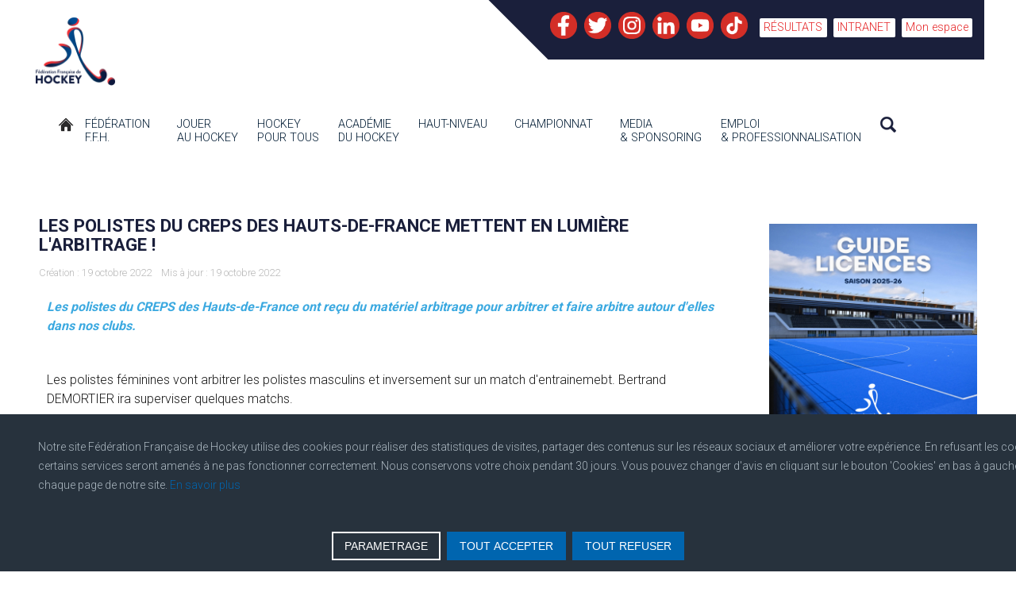

--- FILE ---
content_type: text/html; charset=utf-8
request_url: https://www.ffhockey.org/arbitrage/2308-les-polistes-du-creps-des-hauts-de-france-mettent-en-lumiere-l-arbitrage.html
body_size: 24612
content:
<!DOCTYPE HTML>
<html xmlns="http://www.w3.org/1999/xhtml" xml:lang="fr-FR" lang="fr-FR"
>
<head>
<base href="https://www.ffhockey.org/arbitrage/2308-les-polistes-du-creps-des-hauts-de-france-mettent-en-lumiere-l-arbitrage.html" />
	<meta http-equiv="content-type" content="text/html; charset=utf-8" />
	<meta name="keywords" content="Fédération, Française, Hockey, fair-play, non violence, réglementer, diriger, encourager, développement, organisation, promotion, France, gazon, salle" />
	<meta name="description" content="La Fédération Française de Hockey doit, dans le respect des principes de fair-play et de non violence, réglementer, diriger, encourager, développer, organiser et promouvoir la pratique du Hockey en France" />
	<title>Les polistes du CREPS des Hauts-de-France mettent en lumière l'arbitrage !</title>
	<link href="/templates/the_classifieds/favicon.ico" rel="shortcut icon" type="image/vnd.microsoft.icon" />
	<link href="/media/plg_content_osembed/css/osembed.css?e63ff340ce0a43fd3c4f514f53f0ce75" rel="stylesheet" type="text/css" />
	<link href="/media/plg_system_jcepro/site/css/content.min.css?86aa0286b6232c4a5b58f892ce080277" rel="stylesheet" type="text/css" />
	<link href="/components/com_rsform/assets/calendar/calendar.css" rel="stylesheet" type="text/css" />
	<link href="/components/com_rsform/assets/css/front.css" rel="stylesheet" type="text/css" />
	<link href="/media/plg_system_jcemediabox/css/jcemediabox.min.css?2c837ab2c7cadbdc35b5bd7115e9eff1" rel="stylesheet" type="text/css" />
	<link href="https://www.ffhockey.org/media/mod_advanced_cookies/css/style_front-end.css" rel="stylesheet" type="text/css" />
	<link href="https://www.ffhockey.org/media/com_acym/css/module.min.css?v=1040" rel="stylesheet" type="text/css" />
	<link href="https://www.ffhockey.org/plugins/system/ytshortcodes/shortcodes/icon/css/icon.css" rel="stylesheet" type="text/css" />
	<link href="/plugins/system/ytshortcodes/assets/css/shortcodes.css" rel="stylesheet" type="text/css" />
	<link href="https://www.ffhockey.org/plugins/system/ytshortcodes/assets/css/font-awesome.min.css" rel="stylesheet" type="text/css" />
	<link href="/media/system/css/modal.css?2cb24183b5cef75c70bf89750c7641ea" rel="stylesheet" type="text/css" />
	<style type="text/css">
.hob_banner{bottom : 0!important;-webkit-animation-name: animatedown;-webkit-animation-duration: 0.8s;animation-name: animatedown;animation-duration: 0.8s}.hob_banner{background-color: #27323d!important;}.text_banner{color:#acb8c1!important;}.info_link{color:#0065af!important;}#hob_copyright{color:#acb8c1!important;}#hob_copyright a{color:#0065af!important;}.btn_ok{background-color: #0065af!important;border: 2px solid#0065af!important;color:#ffffff!important;}.btn_ok:hover{filter: opacity(50%);background-color: #0065af!important;border: 2px solid#0065af!important;color:#ffffff!important;}.btn_deny{background-color: #0065af!important;border: 2px solid#0065af!important;color:#ffffff!important;}.btn_deny:hover{filter: opacity(50%);background-color: #0065af!important;border: 2px solid#0065af!important;color:#ffffff!important;}.btn_settings{background-color: #27323d!important;border: 2px solid#ffffff!important;color:#ffffff!important;}.btn_settings:hover{filter: opacity(50%);background-color: #27323d!important;border: 2px solid#ffffff!important;color:#ffffff!important;}#setting_btn{background-color: #0065af!important;border: 2px solid#0065af!important;color:#ffffff!important;}.btn_settings:hover{}.hob_modal-header{background-color: #27323d!important;}#modalLabel{color:#acb8c1!important;}#setting{left: 10px; position: fixed;}.hob_modal-content{max-width: 960px;}
	</style>
	<script type="application/json" class="joomla-script-options new">{"hobrgpdparams":["1","0","1","0","1","1","0","0","1","1","0","0","0","0","0","0","0"],"hobrgpdexpiration":"30","cookie_validation":false,"service":"[base64]","csrf.token":"9b364967cce002b64ccb319aa30a2bb7","system.paths":{"root":"","base":""}}</script>
	<script src="/media/jui/js/jquery.min.js?2cb24183b5cef75c70bf89750c7641ea" type="text/javascript"></script>
	<script src="/media/jui/js/jquery-noconflict.js?2cb24183b5cef75c70bf89750c7641ea" type="text/javascript"></script>
	<script src="/media/jui/js/jquery-migrate.min.js?2cb24183b5cef75c70bf89750c7641ea" type="text/javascript"></script>
	<script src="/media/plg_content_osembed/js/osembed.min.js?e63ff340ce0a43fd3c4f514f53f0ce75" type="text/javascript"></script>
	<script src="/media/jui/js/bootstrap.min.js?2cb24183b5cef75c70bf89750c7641ea" type="text/javascript"></script>
	<script src="/media/system/js/caption.js?2cb24183b5cef75c70bf89750c7641ea" type="text/javascript"></script>
	<script src="/components/com_rsform/assets/js/script.js" type="text/javascript"></script>
	<script src="/media/plg_system_jcemediabox/js/jcemediabox.min.js?2c837ab2c7cadbdc35b5bd7115e9eff1" type="text/javascript"></script>
	<script src="/media/jui/js/jquery.ui.core.min.js?2cb24183b5cef75c70bf89750c7641ea" type="text/javascript"></script>
	<script src="/media/jui/js/jquery.ui.sortable.min.js?2cb24183b5cef75c70bf89750c7641ea" type="text/javascript"></script>
	<script src="https://www.ffhockey.org/templates/the_classifieds/js/jquery/jquery-ui-addons.js" type="text/javascript"></script>
	<script src="/media/system/js/core.js?2cb24183b5cef75c70bf89750c7641ea" type="text/javascript"></script>
	<script src="https://www.ffhockey.org/media/mod_advanced_cookies/js/hobrgpdscript.js" type="text/javascript"></script>
	<script src="https://www.ffhockey.org/plugins/system/ytshortcodes/assets/js/prettify.js" type="text/javascript"></script>
	<script src="https://www.ffhockey.org/plugins/system/ytshortcodes/assets/js/shortcodes.js" type="text/javascript"></script>
	<script src="/media/system/js/mootools-core.js?2cb24183b5cef75c70bf89750c7641ea" type="text/javascript"></script>
	<script src="/media/system/js/mootools-more.js?2cb24183b5cef75c70bf89750c7641ea" type="text/javascript"></script>
	<script src="/media/system/js/modal.js?2cb24183b5cef75c70bf89750c7641ea" type="text/javascript"></script>
	<script type="text/javascript">
jQuery(function($){ initTooltips(); $("body").on("subform-row-add", initTooltips); function initTooltips (event, container) { container = container || document;$(container).find(".hasTooltip").tooltip({"html": true,"container": "body"});} });jQuery(window).on('load',  function() {
				new JCaption('img.caption');
			});jQuery(document).ready(function(){WfMediabox.init({"base":"\/","theme":"standard","width":"","height":"","lightbox":0,"shadowbox":0,"icons":1,"overlay":1,"overlay_opacity":0.8,"overlay_color":"#000000","transition_speed":300,"close":2,"labels":{"close":"PLG_SYSTEM_JCEMEDIABOX_LABEL_CLOSE","next":"PLG_SYSTEM_JCEMEDIABOX_LABEL_NEXT","previous":"PLG_SYSTEM_JCEMEDIABOX_LABEL_PREVIOUS","cancel":"PLG_SYSTEM_JCEMEDIABOX_LABEL_CANCEL","numbers":"PLG_SYSTEM_JCEMEDIABOX_LABEL_NUMBERS","numbers_count":"PLG_SYSTEM_JCEMEDIABOX_LABEL_NUMBERS_COUNT","download":"PLG_SYSTEM_JCEMEDIABOX_LABEL_DOWNLOAD"},"swipe":true,"expand_on_click":true});});
		jQuery(function($) {
			SqueezeBox.initialize({});
			initSqueezeBox();
			$(document).on('subform-row-add', initSqueezeBox);

			function initSqueezeBox(event, container)
			{
				SqueezeBox.assign($(container || document).find('a.modal').get(), {
					parse: 'rel'
				});
			}
		});

		window.jModalClose = function () {
			SqueezeBox.close();
		};

		// Add extra modal close functionality for tinyMCE-based editors
		document.onreadystatechange = function () {
			if (document.readyState == 'interactive' && typeof tinyMCE != 'undefined' && tinyMCE)
			{
				if (typeof window.jModalClose_no_tinyMCE === 'undefined')
				{
					window.jModalClose_no_tinyMCE = typeof(jModalClose) == 'function'  ?  jModalClose  :  false;

					jModalClose = function () {
						if (window.jModalClose_no_tinyMCE) window.jModalClose_no_tinyMCE.apply(this, arguments);
						tinyMCE.activeEditor.windowManager.close();
					};
				}

				if (typeof window.SqueezeBoxClose_no_tinyMCE === 'undefined')
				{
					if (typeof(SqueezeBox) == 'undefined')  SqueezeBox = {};
					window.SqueezeBoxClose_no_tinyMCE = typeof(SqueezeBox.close) == 'function'  ?  SqueezeBox.close  :  false;

					SqueezeBox.close = function () {
						if (window.SqueezeBoxClose_no_tinyMCE)  window.SqueezeBoxClose_no_tinyMCE.apply(this, arguments);
						tinyMCE.activeEditor.windowManager.close();
					};
				}
			}
		};
		
	</script>
	<link href="https://www.ffhockey.org/modules/mod_s5_accordion_menu/css/s5_accordion_menu.css" rel="stylesheet" type="text/css" media="screen" />
	<script language="javascript" type="text/javascript">var s5_verticalhorizontal = "null";</script>
	<script language="javascript" type="text/javascript">var s5_hidecar = "false";</script>
	<script language="javascript" type="text/javascript">var s5_hidebut = "false";</script>
	<script language="javascript" type="text/javascript">var s5_hidetext = "false";</script>
	<script language="javascript" type="text/javascript">var s5_dropdowntext = "Open Gallery";</script>
	<style>.carouselInner .thumbnail {background-size: 100% 100% !important;;}</style>
	<script type="text/javascript">var s5_slide_opacity=1</script>
	<script language="javascript" type="text/javascript">var s5_verticalhorizontal = "false";</script>
	<script src="https://www.ffhockey.org/modules/mod_s5_image_and_content_fader/js/jd.gallery.jquery.js" type="text/javascript"></script>
	<script src="https://www.ffhockey.org/modules/mod_s5_image_and_content_fader/js/jd.gallery.transitions.jquery.js" type="text/javascript"></script>
<meta name="viewport" content="initial-scale=1.0" />
<link href="https://www.ffhockey.org/templates/the_classifieds/favicon.ico" rel="shortcut icon" type="image/x-icon" /><script type="text/javascript">
if(jQuery().jquery=='1.11.0') { jQuery.easing['easeOutExpo'] = jQuery.easing['easeOutCirc'] };
</script>
<link rel="stylesheet" href="https://www.ffhockey.org/templates/the_classifieds/css/font-awesome/css/font-awesome.min.css">
<link rel="stylesheet" href="https://www.ffhockey.org/templates/the_classifieds/css/ionicons/css/ionicons.min.css"><!-- Css and js addons for vertex features -->
<link rel="stylesheet" type="text/css" href="//fonts.googleapis.com/css?family=Oswald" />
<style type="text/css">  .module_round_box_outer, #s5_above_body, #s5_below_body { font-size:0.9em !important; }  #s5_component_wrap { font-size:1em !important; }  #s5_responsive_mobile_top_bar { position:fixed !important; } /* MAX IMAGE WIDTH */img {  height:auto !important;   max-width:100% !important; -webkit-box-sizing: border-box !important; /* Safari/Chrome, other WebKit */ -moz-box-sizing: border-box !important; /* Firefox, other Gecko */ box-sizing: border-box !important; /* Opera/IE 8+ */  }#map_canvas img, .gm-style img { max-width:none !important; }.full_width { width:100% !important; -webkit-box-sizing: border-box !important; /* Safari/Chrome, other WebKit */ -moz-box-sizing: border-box !important; /* Firefox, other Gecko */ box-sizing: border-box !important; /* Opera/IE 8+ */ }.S5_submenu_itemTablet{ background:none !important; } #s5_right_wrap, #s5_left_wrap, #s5_right_inset_wrap, #s5_left_inset_wrap, #s5_right_top_wrap, #s5_left_top_wrap, #s5_right_bottom_wrap, #s5_left_bottom_wrap { width:100% !important; }   #s5_right_column_wrap { width:12.5% !important; margin-left:-12.5% !important; } #s5_left_column_wrap { width:0% !important; } #s5_center_column_wrap_inner { margin-right:25% !important; margin-left:0% !important; }  #s5_responsive_mobile_drop_down_wrap input { width:96% !important; } #s5_responsive_mobile_drop_down_search input { width:100% !important; }  @media screen and (max-width: 750px){ body { height:100% !important; position:relative !important;  padding-bottom:48px !important;  } #s5_responsive_menu_button { display:block !important; }  }  @media screen and (max-width: 970px){ #subMenusContainer .S5_subtext { width:85%; } }   #s5_responsive_mobile_sidebar { background:#414141; background: -moz-linear-gradient(top, #414141 0%, #414141 100%); background: -webkit-gradient(linear, left top, left bottom, color-stop(0%,#414141), color-stop(100%,#414141)); background: -webkit-linear-gradient(top, #414141 0%,#414141 100%); background: -o-linear-gradient(top, #414141 0%,#414141 100%); background: -ms-linear-gradient(top, #414141 0%,#414141 100%); background: linear-gradient(top, #414141 0%,#414141 100%); font-family: Oswald !important; } #s5_responsive_mobile_sidebar a, #s5_responsive_mobile_search, #s5_responsive_mobile_sidebar_login_register_wrap, #s5_responsive_mobile_sidebar_menu_wrap, .module_round_box-sidebar, .module_round_box-sidebar .s5_mod_h3, .module_round_box-sidebar .s5_h3_first, .module_round_box-sidebar .s5_h3_last, #s5_responsive_mobile_sidebar_menu_wrap h3 { color:#FFFFFF !important; font-family: Oswald !important; } .s5_responsive_mobile_sidebar_inactive .s5_responsive_mobile_sidebar_title_wrap:hover, #s5_responsive_mobile_sidebar_title_wrap_login_open, #s5_responsive_mobile_sidebar_title_wrap_register_open, #s5_responsive_mobile_sidebar_search_wrap_inner1, #s5_responsive_mobile_sidebar .first_level_li:hover { background:#303030; cursor:pointer; font-family: Oswald !important; } .s5_mobile_sidebar_h3_open, #s5_responsive_mobile_sidebar_menu_wrap h3:hover { background:#303030; cursor:pointer; } .s5_mobile_sidebar_h3_open span, #s5_responsive_mobile_sidebar_title_wrap_register_open, #s5_responsive_mobile_sidebar_title_wrap_login_open, #s5_responsive_mobile_sidebar a.s5_mobile_sidebar_active, #s5_responsive_mobile_sidebar .s5_mobile_sidebar_h3_open a { color:#BBBABA !important; } #s5_responsive_mobile_sidebar_menu_wrap div, #s5_responsive_mobile_sidebar_login_bottom, #s5_responsive_mobile_sidebar_register_bottom { background:#2A2A2A; } #s5_responsive_mobile_sidebar_search_wrap, #s5_responsive_mobile_sidebar_login_register_wrap, #s5_responsive_mobile_sidebar_menu_wrap { border-bottom:solid 1px #555555; font-family: Oswald !important; } #s5_pos_sidebar_top, #s5_pos_sidebar_bottom { border-bottom:solid 1px #555555; } #s5_responsive_mobile_sidebar_login_bottom #modlgn-username, #s5_responsive_mobile_sidebar_login_bottom #modlgn-passwd, #s5_responsive_mobile_sidebar_register_bottom input { background:#FFFFFF; color:#666666; border:solid 1px #FFFFFF; font-family: Oswald !important; }  #s5_responsive_mobile_bottom_bar, #s5_responsive_mobile_top_bar { background:#1A1F3B; background: -moz-linear-gradient(top, #1A1F3B 0%, #1A1F3B 100%); /* FF3.6+ */ background: -webkit-gradient(linear, left top, left bottom, color-stop(0%,#1A1F3B), color-stop(100%,#1A1F3B)); /* Chrome,Safari4+ */ background: -webkit-linear-gradient(top, #1A1F3B 0%,#1A1F3B 100%); /* Chrome10+,Safari5.1+ */ background: -o-linear-gradient(top, #1A1F3B 0%,#1A1F3B 100%); /* Opera11.10+ */ background: -ms-linear-gradient(top, #1A1F3B 0%,#1A1F3B 100%); /* IE10+ */ background: linear-gradient(top, #1A1F3B 0%,#1A1F3B 100%); /* W3C */   font-family: Oswald !important; } .s5_responsive_mobile_drop_down_inner, .s5_responsive_mobile_drop_down_inner input, .s5_responsive_mobile_drop_down_inner button, .s5_responsive_mobile_drop_down_inner .button, #s5_responsive_mobile_drop_down_search .validate { font-family: Oswald !important; } .s5_responsive_mobile_drop_down_inner button:hover, .s5_responsive_mobile_drop_down_inner .button:hover, .s5_responsive_mobile_present #s5_responsive_mobile_drop_down_wrap .btn, .s5_responsive_mobile_present #s5_responsive_mobile_drop_down_wrap .btn:hover { background:#1A1F3B !important; } #s5_responsive_mobile_drop_down_menu, #s5_responsive_mobile_drop_down_menu a, #s5_responsive_mobile_drop_down_login a { font-family: Oswald !important; color:#1A1F3B !important; } #s5_responsive_mobile_bar_active, #s5_responsive_mobile_drop_down_menu .current a, .s5_responsive_mobile_drop_down_inner .s5_mod_h3, .s5_responsive_mobile_drop_down_inner .s5_h3_first { color:#BBBABA !important; } .s5_responsive_mobile_drop_down_inner button, .s5_responsive_mobile_drop_down_inner .button, .s5_responsive_mobile_present #s5_responsive_mobile_drop_down_wrap .btn, .s5_responsive_mobile_present #s5_responsive_mobile_drop_down_wrap .btn:hover { background:#BBBABA !important; } #s5_responsive_mobile_drop_down_menu .active ul li, #s5_responsive_mobile_drop_down_menu .current ul li a, #s5_responsive_switch_mobile a, #s5_responsive_switch_desktop a, #s5_responsive_mobile_drop_down_wrap { color:#1A1F3B !important; } #s5_responsive_mobile_toggle_click_menu span { border-right:solid 1px #1A1F3B; } #s5_responsive_mobile_toggle_click_menu { border-right:solid 1px #1A1F3B; } #s5_responsive_mobile_toggle_click_search span, #s5_responsive_mobile_toggle_click_register span, #s5_responsive_mobile_toggle_click_login span, #s5_responsive_mobile_scroll a { border-left:solid 1px #1A1F3B; } #s5_responsive_mobile_toggle_click_search, #s5_responsive_mobile_toggle_click_register, #s5_responsive_mobile_toggle_click_login, #s5_responsive_mobile_scroll { border-left:solid 1px #1A1F3B; } .s5_responsive_mobile_open, .s5_responsive_mobile_closed:hover, #s5_responsive_mobile_scroll:hover { background:#1A1F3B; } #s5_responsive_mobile_drop_down_menu .s5_responsive_mobile_drop_down_inner, #s5_responsive_mobile_drop_down_register .s5_responsive_mobile_drop_down_inner, #s5_responsive_mobile_drop_down_login .s5_responsive_mobile_drop_down_inner, #s5_responsive_mobile_drop_down_search .s5_responsive_mobile_drop_down_inner { background:#1A1F3B; } @media screen and (min-width:580px) and (max-width: 970px){ #s5_pos_custom_6 { display:none; } }  @media screen and (max-width: 579px){  { display:none; } }  .s5_wrap { max-width:1200px !important; }     @media screen and (max-width: 850px){ #s5_right_wrap, #s5_left_wrap, #s5_right_inset_wrap, #s5_left_inset_wrap, #s5_right_top_wrap, #s5_left_top_wrap, #s5_right_bottom_wrap, #s5_left_bottom_wrap { width:100% !important; } #s5_right_column_wrap { width:12.5% !important; margin-left:-12.5% !important; } #s5_left_column_wrap { width:0% !important; } #s5_center_column_wrap_inner { margin-left:0% !important; margin-right:25% !important; } }   @media screen and (max-width: 850px){ #s5_columns_wrap_inner { width:100% !important; } #s5_center_column_wrap { width:100% !important; left:100% !important; } #s5_left_column_wrap { left:0% !important; } #s5_left_top_wrap, #s5_left_column_wrap, #s5_left_inset_wrap, #s5_left_wrap, #s5_left_bottom_wrap, #s5_right_top_wrap, #s5_right_column_wrap, #s5_right_inset_wrap, #s5_right_wrap, #s5_right_bottom_wrap { width:100% !important; } #s5_center_column_wrap_inner { margin:0px !important; } #s5_left_column_wrap { margin-right:0px !important; } #s5_right_column_wrap { margin-left:0px !important; } .items-row .item { width:100% !important; padding-left:0px !important; padding-right:0px !important; margin-right:0px !important; margin-left:0px !important; } }  @media screen and (min-width:580px) and (max-width: 850px){ #s5_middle_top .s5_float_left, #s5_middle_bottom .s5_float_left { width:100% !important; } .items-row .item { width:100% !important; padding-left:0px !important; padding-right:0px !important; margin-right:0px !important; margin-left:0px !important; } }                body { background:none !important; background-color:#FFF !important;  } #s5_top_row1_area1 {  background:#FFFFFF !important;   }  #s5_top_row1_area2 {  background:#FFFFFF !important;   }  #s5_top_row2_area1 {  background:#FFFFFF !important;   }  #s5_top_row2_area2 {  background:#FFFFFF !important;   }  #s5_top_row3_area1 {  background:#FFFFFF !important;   }  #s5_top_row3_area2 {  background:#FFFFFF !important;   }  #s5_center_area1 {  background:#FFFFFF !important;   }  #s5_center_area2 {  background:#FFFFFF !important;   }  #s5_above_columns_wrap1 {  background:#FFFFFF !important;   }  #s5_above_columns_wrap2 {  background:#FFFFFF !important;   }  #s5_columns_wrap {  background:#FFFFFF !important;   }  #s5_columns_wrap_inner {  background:#FFFFFF !important;   }  #s5_below_columns_wrap1 {  background:#878787 !important;   }  #s5_below_columns_wrap2 {  background:#FFFFFF !important;   }  #s5_bottom_row1_area1 {  background:#FFFFFF !important;   }  #s5_bottom_row1_area2 {  background:#FFFFFF !important;   }  #s5_bottom_row2_area1 {  background:#FFFFFF !important;   }  #s5_bottom_row2_area2 {  background:#424242 !important;   }  #s5_bottom_row3_area1 {  background:#1a1f3b !important;   }  #s5_bottom_row3_area2 {  background:#1a1f3b !important;   }       .s5_wrap_fmfullwidth ul.menu { width:1200px;  margin:0 auto !important; max-width:1200px;  } #s5_menu_wrap.s5_wrap_fmfullwidth {  height:61px;  width:100% !important; z-index:2; position: fixed;  top:0px !important;  margin-top:0px !important; left:0 !important; margin-left:0px !important; -webkit-backface-visibility: hidden; -webkit-transform: translateZ(2); }  .subMenusContainer, .s5_drop_down_container { position: fixed !important; } #s5_menu_wrap.s5_wrap {  margin-left:0px;   margin-right:0px;   height:61px;  position: fixed;  top:0px !important;  z-index:2;  padding-left:0px;   padding-right:0px;  margin-top:0px !important; }  #s5_menu_wrap.s5_wrap, #s5_menu_wrap.s5_wrap_fmfullwidth {  border-bottom:0px solid #;   background: #fff !important; /* Old browsers */ background: -moz-linear-gradient(top, #fff 0%, #fff 100%) !important; /* FF3.6+ */ background: -webkit-gradient(linear, left top, left bottom, color-stop(0%,#fff), color-stop(100%,#fff)) !important; /* Chrome,Safari4+ */ background: -webkit-linear-gradient(top, #fff 0%,#fff 100%) !important; /* Chrome10+,Safari5.1+ */ background: -o-linear-gradient(top, #fff 0%,#fff 100%) !important; /* Opera 11.10+ */ background: -ms-linear-gradient(top, #fff 0%,#fff 100%) !important; /* IE10+ */ background: linear-gradient(to bottom, #fff 0%,#fff 100%) !important; /* W3C */ filter: progid:DXImageTransform.Microsoft.gradient( startColorstr='#fff', endColorstr='#fff',GradientType=0 ) !important; /* IE6-9 */   }  #s5_menu_wrap.s5_wrap, #s5_menu_wrap.s5_wrap_fmfullwidth { -webkit-box-shadow: 0 0 10px rgba(0, 0, 0, 10); -moz-box-shadow: 0 0 10px rgba(0, 0, 0, 10); box-shadow: 0 0 10px rgba(0, 0, 0, 10); }    </style><script type="text/javascript">/*<![CDATA[*/jQuery(document).ready(function(){if(window.addEventListener){window.addEventListener('scroll',s5_fm_check_scroll_height,false);window.addEventListener('resize',s5_fm_check_scroll_height,false);}
else if(window.attachEvent){window.attachEvent('onscroll',s5_fm_check_scroll_height);window.attachEvent('onreisze',s5_fm_check_scroll_height);}
window.setTimeout(s5_fm_check_scroll_height,100);}
);var s5_menu_wrap_height=0;var s5_menu_wrap_parent_height=0;var s5_menu_wrap_parent_parent_height=0;var s5_menu_wrap_run="no";function s5_fm_check_scroll_height(){if(s5_menu_wrap_run=="no"){s5_menu_wrap_height=document.getElementById("s5_menu_wrap").offsetHeight;s5_menu_wrap_parent_height=document.getElementById("s5_menu_wrap").parentNode.offsetHeight;s5_menu_wrap_parent_parent_height=document.getElementById("s5_menu_wrap").parentNode.parentNode.offsetHeight;s5_menu_wrap_run="yes";}
if(document.getElementById("s5_floating_menu_spacer")!=null){if (window.pageYOffset >= 187 && window.innerWidth > 750){document.getElementById("s5_floating_menu_spacer").style.height = s5_menu_wrap_height + "px";
document.getElementById("s5_menu_wrap").className = 's5_wrap_fmfullwidth';
document.getElementById("subMenusContainer").className = 'subMenusContainer';
if (s5_menu_wrap_parent_height >= s5_menu_wrap_height - 20 && s5_menu_wrap_parent_parent_height >= s5_menu_wrap_height - 20 && document.getElementById("s5_menu_wrap").parentNode.style.position != "absolute" && document.getElementById("s5_menu_wrap").parentNode.parentNode.style.position != "absolute") {document.getElementById("s5_floating_menu_spacer").style.display = "block";}}else { document.getElementById("s5_menu_wrap").className = '';	if (document.body.innerHTML.indexOf("s5_menu_overlay_subs") <= 0) {document.getElementById("subMenusContainer").className = ''; }document.getElementById("s5_floating_menu_spacer").style.display = "none";}}}
</script>
<script type="text/javascript" src="https://www.ffhockey.org/templates/the_classifieds/js/core/s5_flex_menu-min.js"></script><link rel="stylesheet" type="text/css" href="//fonts.googleapis.com/css?family=Roboto:100,200,300,400,500,700,800" /><link rel="stylesheet" type="text/css" href="https://www.ffhockey.org/templates/the_classifieds/css/core/s5_responsive_bars-min.css" />
<link href="https://www.ffhockey.org/templates/the_classifieds/css/core/s5_responsive_hide_classes-min.css" rel="stylesheet" type="text/css" />
<style type="text/css"> @media screen and (min-width: 650px){.s5_responsive_mobile_sidebar_show_ltr {width:400px !important;}.s5_responsive_mobile_sidebar_body_wrap_show_ltr {margin-left:400px !important;}.s5_responsive_mobile_sidebar_show_rtl {width:400px !important;}.s5_responsive_mobile_sidebar_body_wrap_show_rtl {margin-right:400px !important;}#s5_responsive_mobile_sidebar_inner1 {width:400px !important;}}</style><link rel="stylesheet" type="text/css" href="https://www.ffhockey.org/templates/the_classifieds/css/s5_responsive.css" />
<script type="text/javascript">
//<![CDATA[
jQuery(document).ready( function() {
var myMenu = new MenuMatic({
tabletWidth:1400,
effect:"slide & fade",
duration:350,
physics: 'linear',
hideDelay:250,
orientation:"horizontal",
tweakInitial:{x:0, y:0},
direction:{    x: 'right',    y: 'down' },
opacity:100            });
});
//]]>
</script><!-- Info Slide Script - Called in header so css validates --><script type="text/javascript" src="https://www.ffhockey.org/templates/the_classifieds/js/core/s5_info_slide-min.js"></script><!-- Resize column function -->
<script type="text/javascript">//<![CDATA[
var s5_resize_columns_browser_check = "safari";
var s5_resize_columns = "main";
var s5_resize_columns_delay = "500";
var s5_resize_columns_small_tablets = "default";
//]]></script>
<script type="text/javascript" src="https://www.ffhockey.org/templates/the_classifieds/js/core/s5_columns_equalizer-min.js"></script>
<!-- File compression. Needs to be called last on this file -->
<!-- The excluded files, listed below the compressed php files, are excluded because their calls vary per device or per browser. Included compression files are only ones that have no conditions and are included on all devices and browsers. Otherwise unwanted css will compile in the compressed files. -->




		<link rel='stylesheet' href='https://www.ffhockey.org/templates/the_classifieds/cache/top_compression_css.php' type='text/css' />



		
<link type='image/x-icon' rel='shortcut icon' href='https://www.ffhockey.org/templates/the_classifieds/favicon.ico'>
<link rel='stylesheet' href='https://www.ffhockey.org/templates/the_classifieds/css/font-awesome/css/font-awesome.min.css' type='text/css' />
<link rel='stylesheet' href='https://www.ffhockey.org/templates/the_classifieds/css/ionicons/css/ionicons.min.css' type='text/css' />
<link rel='stylesheet' href='//fonts.googleapis.com/css?family=Oswald' type='text/css' />
<link rel='stylesheet' href='//fonts.googleapis.com/css?family=Roboto:100,200,300,400,500,700,800' type='text/css' />
<link rel='stylesheet' href='https://www.ffhockey.org/templates/the_classifieds/css/core/s5_responsive_bars-min.css' type='text/css' />
<link rel='stylesheet' href='https://www.ffhockey.org/templates/the_classifieds/css/core/s5_responsive_hide_classes-min.css' type='text/css' />
<link rel='stylesheet' href='https://www.ffhockey.org/templates/the_classifieds/css/s5_responsive.css' type='text/css' /> 


<!-- Additional scripts to load inside of the header -->
<meta http-equiv="Cache-Control" content="no-cache, no-store, must-revalidate">
<meta http-equiv="Pragma" content="no-cache">
<meta http-equiv="Expires" content="0">
<link rel="stylesheet" type="text/css" href="http://fonts.googleapis.com/css?family=Roboto:100,200,300,400,500,700,800" />

<style type="text/css"> 
body, .inputbox, .button, a.readon, div.catItemReadMore, .userItemReadMore, div.catItemCommentsLink, .userItemCommentsLink, a.readmore-link, a.comments-link, div.itemCommentsForm form input#submitCommentButton, input.jm_inputfield {font-family: 'Roboto',Helvetica,Arial,Sans-Serif ;} 


/* k2 stuff */
div.itemHeader h2.itemTitle, div.catItemHeader h3.catItemTitle, h3.userItemTitle a, #comments-form p, #comments-report-form p, #comments-form span, #comments-form .counter, #comments .comment-author, #comments .author-homepage,
#comments-form p, #comments-form #comments-form-buttons, #comments-form #comments-form-error, #comments-form #comments-form-captcha-holder {font-family: 'Roboto',Helvetica,Arial,Sans-Serif ;} 
	
.s5_wrap {width:1200px;}	

	
.module_round_box-darkback .s5_mod_h3_outer h3, #s5_nav li a, h2, .module_round_box h3, #s5_button_frame ul li a, #s5_login, #s5_register, .jdGallery .slideInfoZone p, .s5_mod_h3_outer, #s5_bottom_menu_wrap, .button, p.readmore a, a.readon, div.catItemReadMore, .userItemReadMore, div.catItemCommentsLink, .userItemCommentsLink, a.readmore-link, a.comments-link, div.itemCommentsForm form input#submitCommentButton, #s5_login, #s5_register, .S5_parent_subtext, .s5_va_active, .s5_va_inactive, .s5_is_css_5 .s5_is_css_hidden, .s5_is_css_6 .s5_is_css_hidden, #s5_top_menu_wrap, #s5imageslide_center_inner ul li, .moduletable-menuhighlight h3, 
.dropdown-menu li > a:hover, .dropdown-menu li > a:focus, .dropdown-submenu:hover > a, .dropdown-menu .active > a, .dropdown-menu .active > a:hover, .nav-list > .active > a, .nav-list > .active > a:hover, .nav-pills > .active > a, .nav-pills > .active > a:hover, .btn-group.open .btn-primary.dropdown-toggle, .btn-primary, .item-page .dropdown-menu li > a:hover, .blog .dropdown-menu li > a:hover, .item .dropdown-menu li > a:hover, #searchForm .btn-toolbar .btn, .dropdown-menu, #s5_headertop_inner2 h1{text-transform:uppercase;}
	

.s5_is_css_5 h1, .s5_is_css_5 h2, .s5_is_css_5 h3, .s5_is_css_5 h4, .s5_is_css_5 h5, .s5_is_css_6 h1, .s5_is_css_6 h2, .s5_is_css_6 h3, .s5_is_css_6 h4, .s5_is_css_6 h5, .jdGallery .slideInfoZone h2, #s5_bottom_row3_area1 h3.s5_mod_h3, .article-info dd, #s5imageslide_center_inner ul li a, #cboxLoadedContent .module_round_box h3, .button, p.readmore a, a.readon, div.catItemReadMore, .userItemReadMore, div.catItemCommentsLink, .userItemCommentsLink, a.readmore-link, a.comments-link, div.itemCommentsForm form input#submitCommentButton, .module_round_box-highlight1 .s5_mod_h3_outer, .module_round_box h3, .module_round_box-highlight2 .s5_mod_h3_outer, .module_round_box-gray .s5_mod_h3, .module_round_box-oujouer .s5_mod_h3, .module_round_box-boutique .s5_mod_h3, .module_round_box-academie .s5_mod_h3, .module_round_box-intranet .s5_mod_h3, .module_round_box-black .s5_mod_h3, .pagination, .module_round_box-lines .s5_mod_h3,.moduletable-menuhighlight h3, .dropdown-menu li > a:hover, .dropdown-menu li > a:focus, .dropdown-submenu:hover > a, .dropdown-menu .active > a, .dropdown-menu .active > a:hover, .nav-list > .active > a, .nav-list > .active > a:hover, .nav-pills > .active > a, .nav-pills > .active > a:hover, .btn-group.open .btn-primary.dropdown-toggle, .btn-primary, .item-page .dropdown-menu li > a:hover, .blog .dropdown-menu li > a:hover, .item .dropdown-menu li > a:hover, #searchForm .btn-toolbar .btn, .dropdown-menu, #s5_headertop_inner2 h1, .button {font-family: Roboto !important;} 

#s5_noiacf_wrap {background:transparent url() no-repeat 0 0 / cover; background-size: cover;}
	
@media screen and (max-width: 750px){ #s5_headertop {background:transparent url() no-repeat 0 0 / cover; background-size: cover;}}	
	
::selection {background:#1a1f3b;color:#fff; /* Safari */	}
::-moz-selection {background:#1a1f3b;color:#fff; /* Firefox */}
::-webkit-selection {background:#1a1f3b;color:#fff; /* Firefox */}	
	
#s5_component_wrap p.readmore a:hover, #s5_register, #s5_login:hover, .s5_scrolltotop:hover,  p.readmore a:hover, a.readon:hover, div.catItemReadMore:hover, .userItemReadMore:hover, div.catItemCommentsLink:hover, .userItemCommentsLink:hover, a.readmore-link:hover, a.comments-link:hover, div.itemCommentsForm form input#submitCommentButton:hover, #s5_login:hover, #s5_register:hover, #s5_footer a:hover, .search .button, .s5_va_inactive span.s5_va_h3_inner_span:hover, .ttw-music-player .more:hover, .s5_rowselector:hover, .s5_rowselector.active, #s5_accordion_menu h3:hover, li.pagenav-next a:hover, li.pagenav-prev a:hover, .s5_scrolltotop, #s5_accordion_menu h3.s5_am_open span.s5_accordion_menu_left, .module_round_box-highlight2, #s5imageslide_center_inner ul li a:hover, .module_round_box-highlight1 #s5_accordion_menu ul li a:hover, .module_round_box-highlighttitle .s5_mod_h3_outer,
.dropdown-menu li > a:hover, .dropdown-menu li > a:focus, .dropdown-submenu:hover > a, .dropdown-menu .active > a, .dropdown-menu .active > a:hover, .nav-list > .active > a, .nav-list > .active > a:hover, .nav-pills > .active > a, .nav-pills > .active > a:hover, .btn-group.open .btn-primary.dropdown-toggle, .btn-primary:hover, .item-page .dropdown-menu li > a:hover, .blog .dropdown-menu li > a:hover, .item .dropdown-menu li > a:hover, #searchForm .btn-toolbar .btn:hover, .chzn-container .chzn-results li.active, .chzn-container .chzn-results li.highlighted {background-color:#1a1f3b!important;}	
	

#s5_login, #subMenusContainer div.s5_sub_wrap ul, #subMenusContainer div.s5_sub_wrap_rtl ul, .s5_highlight1, #s5_scrolltop_a:hover, #s5_search_wrap .button-search, .pagination span.s5_pagespan span, .module_round_box-highlight, button:hover, .button:hover, .jm_featuredoutter_in div a.featured_itemtitle, #items_imageleft:hover, #items_imageright:hover, .item_first_view a:hover, .jmfeaturedhide a:hover, .jm_browseoutter a.browse_itemtitle, .jmbrowsehide a:hover, .s5_responsive_mobile_drop_down_inner button, .s5_responsive_mobile_drop_down_inner .button:hover, .pager a:hover {	background-color:#1a1f3b!important;}
	
.pagination span.s5_pagespan span, .module_round_box-highlight { border: 1px solid #1a1f3b!important;}
	
.module_round_box-highlight2 {	border: 1px solid #e52527!important;}	
	
.s5_pricetable_column .dollarsign, .s5_pricetable_column .price, .s5_highlight1_color, .nav-tabs.nav-stacked > li > a:hover {	color:#1a1f3b !important;}
	
#s5_search_wrap li a:hover, .s5_highlight2_color, #s5_bottom_menu_wrap ul.menu a:hover, #s5_bottom_row3_area1 li a:hover, #cboxLoadedContent a, .article-info a, .items-more a, #s5_center_area1 .module_round_box_outer ul.menu a:hover { color:#e52527 !important;}
	
.s5_buttoncenter .button, .button, a.readon, div.catItemReadMore, .userItemReadMore, div.catItemCommentsLink, .userItemCommentsLink, a.readmore-link, a.comments-link, div.itemCommentsForm form input#submitCommentButton, li.pagenav-prev a, li.pagenav-next a, .item_first_view a, .button { background:#e52527;}
	
#s5_scrolltop_a, .jdGallery a.right:hover, .jdGallery a.left:hover, .s5_highlight2, #s5_login:hover, #s5_register:hover, #s5_search_wrap .button-search:hover, p.readmore a, .module_round_box-highlight2, button:hover, .category_container a.viewall, #items_imageleft, #items_imageright, .jmfeaturedhide a, .jmbrowsehide a, .s5_responsive_mobile_drop_down_inner button, .s5_responsive_mobile_drop_down_inner .button, button, .pager a  {	background-color:#e52527 !important;}
	
.letter_div_m a.viewall:hover, .letter_div_m a:hover, .form-actions a.btn  {	background:#1a1f3b !important;}
#s5_nav li:hover, #s5_menu_wrap li.mainMenuParentBtnFocused { border-top:4px #1a1f3b solid;}	
#s5_footer a:hover {background-color:transparent !important;}
	
	

</style>

<link rel="apple-touch-icon" sizes="57x57" href="/apple-icon-57x57.png">
<link rel="apple-touch-icon" sizes="60x60" href="/apple-icon-60x60.png">
<link rel="apple-touch-icon" sizes="72x72" href="/apple-icon-72x72.png">
<link rel="apple-touch-icon" sizes="76x76" href="/apple-icon-76x76.png">
<link rel="apple-touch-icon" sizes="114x114" href="/apple-icon-114x114.png">
<link rel="apple-touch-icon" sizes="120x120" href="/apple-icon-120x120.png">
<link rel="apple-touch-icon" sizes="144x144" href="/apple-icon-144x144.png">
<link rel="apple-touch-icon" sizes="152x152" href="/apple-icon-152x152.png">
<link rel="apple-touch-icon" sizes="180x180" href="/apple-icon-180x180.png">
<link rel="icon" type="image/png" sizes="192x192"  href="/android-icon-192x192.png">
<link rel="icon" type="image/png" sizes="32x32" href="/favicon-32x32.png">
<link rel="icon" type="image/png" sizes="96x96" href="/favicon-96x96.png">
<link rel="icon" type="image/png" sizes="16x16" href="/favicon-16x16.png">
<link rel="manifest" href="/manifest.json">
<meta name="msapplication-TileColor" content="#ffffff">
<meta name="msapplication-TileImage" content="/ms-icon-144x144.png">
<meta name="theme-color" content="#ffffff">


</head>

<body id="s5_body">
<!-- intégration du chatbot  -->
<script type="module">
  import Typebot from 'https://cdn.jsdelivr.net/npm/@typebot.io/js@0/dist/web.js'

  Typebot.initBubble({
    typebot: "ff-hockey",
    theme: { button: { backgroundColor: "#1D1D1D" } },
  });
</script>


<div id="s5_scrolltotop"></div>

<!-- Top Vertex Calls -->
<!-- Call mobile sidebar -->
<div id="s5_responsive_mobile_sidebar" class="s5_responsive_mobile_sidebar_hide_ltr">
	<div id="s5_responsive_mobile_sidebar_inner1" class="s5_responsive_mobile_sidebar_dark">
<div id="s5_responsive_mobile_sidebar_inner2">

		<div id="s5_responsive_mobile_sidebar_search_wrap">
	<div id="s5_responsive_mobile_sidebar_search_wrap_inner1">
	<div id="s5_responsive_mobile_sidebar_search_wrap_inner2">
		<form method="post" action="https://www.ffhockey.org/">
		<input type="text" onfocus="if (this.value=='Recherche...') this.value='';" onblur="if (this.value=='') this.value='Recherche...';" value="Recherche..." id="s5_responsive_mobile_search" name="searchword" />
		<input type="hidden" value="search" name="task" />
		<input type="hidden" value="com_search" name="option" />
		<input type="hidden" value="1" name="Itemid" />
	</form>
	</div>
	</div>
	</div>
	<div style="clear:both"></div>
	
	
			
			<div id="s5_responsive_mobile_sidebar_menu_wrap">
			

<!--<ul class="menu">-->
<h3 class=''><span><a   href='/' >Accueil</a></span></h3><h3 class='' onclick='s5_responsive_mobile_sidebar_h3_click(this.id)'><span class='s5_sidebar_deeper'><a  href='javascript:;' >Fédération</a></span></h3><div class='s5_responsive_mobile_sidebar_sub'><ul><li><a   href="/federation/presentation.html" >Présentation</a></li><li><a   href="/federation/assemblee-generale-2025.html" >Assemblée Générale 2025</a></li><li><a   href="/federation/gouvernance.html" >Organisation fédérale</a></li><li><a   href="/federation/contact.html" >Contact</a></li><li><a   href="/federation/les-commissions.html" >Les commissions</a></li><li><a   href="/federation/comite-d-ethique.html" >Comité d'éthique </a></li><li><!--<span class="separator">Documentations</span>-->
<span>Documentations</span><ul><li><a   href="/statuts-reglements.html" >Statuts &amp; Règlements</a></li><li><a   href="/pv-circulaires.html" >Procès Verbaux</a></li><li><a   href="/publications-officielles.html" >Publications officielles</a></li><li><a   href="/federation/documentations-officielles/2015-08-28-09-14-31.html" >RÈGLES DU JEU</a></li><li><a   href="/federation/documentations-officielles/l-organigramme.html" >L'organigramme</a></li><li><a   href="/federation/documentations-officielles/assemblee-generale.html" >Assemblée générale</a></li></ul><li><a   href="/federation/toute-l-actualite.html" >Toute l'actualité</a><ul><li><a   href="/actualite-des-structures.html" >Actualité des clubs</a></li><li><a   href="/arbitrage.html" >Arbitrage</a></li><li><a   href="/dans-la-peau-ou-dans-la-tete.html" >Dans la peau, ou dans la tête</a></li><li><a   href="/developpement.html" >Développement</a></li><li><a   href="/equipes-de-france.html" >Equipes de France</a></li><li><a   href="/federale.html" >Fédérale</a></li><li><a   href="/formation.html" >Formation</a></li><li><a   href="/france-masters.html" >France Masters</a></li><li><a   href="/evenement.html" >Evènement</a></li><li><a   href="/licences.html" >Licences</a></li><li><a   href="/feh-fih.html" >FEH - FIH </a></li><li><a   href="/actualite-championnat.html" >Championnat</a></li><li><a   href="/federation/toute-l-actualite/rso.html" >RSO</a></li></ul><li><a   href="/federation/votre-avis-nous-interesse.html" >Votre avis nous intéresse</a></li><li><!--<span class="separator">Ressources</span>-->
<span>Ressources</span><ul><li><a   href="/federation/ressources/dopage-sante.html" >Dopage/Santé</a></li><li><a   href="/federation/ressources/juridique.html" >Juridique</a></li><li><a   href="/federation/ressources/aide-aux-clubs-et-aux-employeurs.html" >Aide aux clubs et aux employeurs</a></li><li><a   href="/federation/ressources/commission-de-surveillance-electorale.html" >Commission de surveillance électorale</a></li></ul><li><a   href="/federation/prevention-violence.html" >Prévention violence</a></li><li><a   href="/federation/rso.html" >Développement durable</a></li><li><a   href="/federation/decisions-disciplinaires-plinaires.html" >Décisions disciplinaires</a></li></ul></div><h3 class='' onclick='s5_responsive_mobile_sidebar_h3_click(this.id)'><span class='s5_sidebar_deeper'><a  href='javascript:;' >Jouer</a></span></h3><div class='s5_responsive_mobile_sidebar_sub'><ul><li><a   href="/jouer-au-hockey/decouvrir.html" >Découvrir</a></li><li><a   href="/jouer-au-hockey/le-jeu.html" >Le jeu</a><ul><li><a   href="/jouer-au-hockey/le-jeu/les-equipements-gazon-hockey-5.html" >Les équipements gazon &amp; hockey 5</a></li><li><a   href="/jouer-au-hockey/le-jeu/les-equipements-salle.html" >Les équipements salle </a></li></ul><li><a   href="/jouer-au-hockey/les-pratiques-sportives.html" >Les pratiques sportives</a><ul><li><a   href="/hockey-sur-gazon.html" >Hockey sur Gazon</a></li><li><a   href="/hockey-en-salle.html" >Hockey en Salle</a></li><li><a   href="/guide-des-pratiques-de-jeu.html" >Guide des pratiques de jeu</a></li><li><a   href="/hockey-5.html" >Hockey 5</a></li></ul><li><a   href="https://trouver-un-club.ffhockey.org" >Où jouer</a></li><li><a   href="/jouer-au-hockey/crosses-couleur.html" >Crosses couleurs</a></li><li><a   href="/jouer-au-hockey/licences.html" >Licences</a></li><li><a   href="/jouer-au-hockey/assurance.html" >ASSURANCE</a></li></ul></div><h3 class='' onclick='s5_responsive_mobile_sidebar_h3_click(this.id)'><span class='s5_sidebar_deeper'><a  href='/hockey-pour-tous.html' >Hockey</a></span></h3><div class='s5_responsive_mobile_sidebar_sub'><ul><li><a   href="/pass-hockey.html" >PASS HOCKEY</a></li><li><a   href="/feminisation.html" >FEMINISATION</a><ul><li><a   href="/hockey-pour-tous/feminisation/dirigeante.html" >Dirigeante</a></li><li><a   href="/hockey-pour-tous/feminisation/plan-de-feminisation.html" >Plan de féminisation</a></li><li><a   href="/hockey-pour-tous/feminisation/printemps-du-hockey-feminin.html" >Printemps du Hockey Féminin</a><ul><li><a   href="/hockey-pour-tous/feminisation/printemps-du-hockey-feminin/presentation-et-supports.html" >Présentation et supports</a></li><li><a   href="/l-actualite-du-printemps.html" >L’actualité du Printemps</a></li></ul><li><a   href="/hockey-pour-tous/feminisation/kit-femina-sport-fondation-alice-milliat.html" >Kit Femina Sport - Fondation Alice Milliat </a></li></ul><li><a   href="/hockey-educatif.html" >HOCKEY EDUCATIF</a><ul><li><a   href="/hockey-pour-tous/hockey-educatif/webinaire-2h-de-sport-en-plus-a-l-ecole.html" >Dispositif 2h de sport en plus à l'école </a></li><li><a   href="/hockey-pour-tous/hockey-educatif/les-vacances-hockey-olympiques.html" >Les vacances hockey olympiques </a><ul><li><a   href="/hockey-pour-tous/hockey-educatif/les-vacances-hockey-olympiques/l-actualite-des-clubs-vacances-hockey-olympiques.html" >L'actualité des clubs &quot;Vacances hockey olympiques&quot;</a></li></ul><li><a   href="/hockey-pour-tous/hockey-educatif/pass-sport.html" >Pass'Sport</a></li></ul><li><a   href="/para-hockey.html" >PARA HOCKEY</a></li><li><a   href="/?Itemid=1149" >Hockey Vétérans</a></li><li><!--<span class="separator">Espace Structures</span>-->
<span>Espace Structures</span><ul><li><a   href="/hockey-pour-tous/espace-clubs/flashs-infos.html" >Les Flashs Infos</a></li><li><a   href="/se-developper.html" >Subventions </a></li><li><a   href="/les-installations-sportives.html" >Installations sportives</a></li><li><a   href="/emploi.html" >Aide à l'emploi</a></li><li><a   href="https://www.ffhockey.org/creer-son-club.html" >Créer son Club</a></li><li><a   href="/espace-structures.html" >Service Civique</a></li><li><a   href="/bourse-a-l-emploi2.html" >Bourse à l'emploi</a></li><li><a   href="/hockey-pour-tous/espace-clubs/psf.html" >Projets Sportifs Fédéraux</a></li></ul><li><a   href="/hockey-pour-tous/terrain-de-proximite.html" >Terrain de proximité</a></li><li><a   href="/hockey-pour-tous/france-masters-hockey.html" >France Masters Hockey</a></li></ul></div><h3 class='' onclick='s5_responsive_mobile_sidebar_h3_click(this.id)'><span class='s5_sidebar_deeper'><a  href='/academie-du-hockey.html' >Académie</a></span></h3><div class='s5_responsive_mobile_sidebar_sub'><ul><li><a   href="/academie-du-hockey/formations-federales-initiales.html" >Formations fédérales </a></li><li><a   href="/formation-continue.html" >Formation continue</a></li><li><a   href="/academie-du-hockey/formation-professionnelle.html" >Formation professionnelle</a></li><li><a   href="/autres-formations.html" >Autres formations</a></li><li><a   href="https://partages.ffhockey.org/index.php/s/a8bgNzdXLZD2rsH" >Ressources encadrants</a></li></ul></div><h3 class='' onclick='s5_responsive_mobile_sidebar_h3_click(this.id)'><span class='s5_sidebar_deeper'><a  href='/haut-niveau.html' >Haut-niveau</a></span></h3><div class='s5_responsive_mobile_sidebar_sub'><ul><li><a   href="/haut-niveau/sportif-de-haut-niveau.html" >Sportif de haut Niveau</a></li><li><!--<span class="separator">Equipe de France</span>-->
<span>Equipe de France</span><ul><li><a   href="/haut-niveau/equipe-de-france/equipe-de-france-masculine.html" >Equipe de France masculine</a></li><li><a   href="/haut-niveau/equipe-de-france/equipe-de-france-feminine.html" >Equipe de France Féminine</a></li><li><a   href="/haut-niveau/equipe-de-france/equipe-de-france-jeune.html" >Equipe de France Jeune</a></li><li><a   href="/haut-niveau/equipe-de-france/accueillir-un-collectif-national.html" >Accueillir un collectif national</a></li></ul><li><a   href="/haut-niveau/plan-national-de-preparation.html" >Plan National</a><ul><li><a   href="/2015-09-11-11-49-22.html" >CREPS de Wattignies</a></li><li><a   href="/2015-09-11-11-49-53.html" >CREPS D'Ile De France</a></li></ul><li><a   href="/haut-niveau/jeux-olympiques-paris-2024.html" >Jeux Olympiques Paris 2024</a></li></ul></div><h3 class='' onclick='s5_responsive_mobile_sidebar_h3_click(this.id)'><span class='s5_sidebar_deeper'><a  href='javascript:;' >Championnat</a></span></h3><div class='s5_responsive_mobile_sidebar_sub'><ul><li><a   href="/championnat/calendrier-et-resultats.html" >Calendrier et Résultats </a></li><li><a   href="/championnat/organisation-des-competitions.html" >Organisation des compétitions</a></li><li><a   href="/championnat/arbitre-et-delegue.html" >Arbitre et Délégué</a></li><li><a   href="/championnat/documentation.html" >Documentation</a></li><li><a   href="/championnat/coup-de-crosse.html" >Coup de crosse</a></li></ul></div><h3 class='' onclick='s5_responsive_mobile_sidebar_h3_click(this.id)'><span class='s5_sidebar_deeper'><a  href='javascript:;' >MEDIA</a></span></h3><div class='s5_responsive_mobile_sidebar_sub'><ul><li><a   href="https://partages.ffhockey.org/index.php/s/ZbcjagJfC5kf254" >Boite de communication</a></li><li><a   href="https://www.pauchetsports.com/fédérations-française-de-hockey" >Boutique officielle FFH</a></li><li><a   href="/la-communication.html" >Kit de communication</a></li><li><!--<span class="separator">Nos partenaires</span>-->
<span>Nos partenaires</span><ul><li><a   href="/media-sponsoring/nos-partenaires/presentation-des-partenaires.html" >Présentation des partenaires</a></li><li><a   href="/media-sponsoring/nos-partenaires/l-actualite-des-partenaires.html" >L’actualité des partenaires</a></li></ul></ul></div><h3 class='' onclick='s5_responsive_mobile_sidebar_h3_click(this.id)'><span class='s5_sidebar_deeper'><a  href='javascript:;' >Emploi</a></span></h3><div class='s5_responsive_mobile_sidebar_sub'><ul><li><a   href="/emploi-professionnalisation/devenir-employeur.html" >Devenir employeur</a></li><li><a   href="/emploi-professionnalisation/professionnalisation.html" >Professionnalisation</a></li><li><a   href="https://www.ffhockey.org/bourse-a-l-emploi2.html" >Recrutement </a></li><li><a   href="https://www.ffhockey.org/documents/developpement/1452-dossier-candidature-fae-v2023-pdf/file.html" >Aides financières</a></li></ul></div><h3 class=''><span><a   href='/rechercher.html' > </a></span></h3><!--</ul>-->
		</div>
	
	
</div>
</div>
</div>
<div id="s5_responsive_mobile_sidebar_body_wrap">
<div id="s5_responsive_mobile_sidebar_body_wrap_inner">

<!-- Call top bar for mobile devices if layout is responsive -->	
	


	
		<!-- s5_responsive_mobile_top_bar_spacer must be called to keep a space at the top of the page since s5_responsive_mobile_top_bar_wrap is position absolute. -->	

		<div id="s5_responsive_mobile_top_bar_spacer"></div>



		<!-- s5_responsive_mobile_top_bar_wrap must be called off the page and not with display:none or it will cause issues with the togglers. -->

		<div id="s5_responsive_mobile_top_bar_wrap" style="margin-top:-50000px;position:absolute;z-index:20;top:0px">



			<div id="s5_responsive_mobile_top_bar" onclick="s5_responsive_mobile_sidebar()" class="s5_responsive_mobile_bar_dark">



					<div id="s5_responsive_mobile_toggle_click_menu">

						<span></span>

					</div>

					

					
						<div id="s5_responsive_mobile_bar_active">

							<span>

								Arbitrage
							</span>

						</div>

					


				<div style="clear:both;height:0px"></div>

				

			</div>



		</div>

	


	<script type="text/javascript">

		var s5_responsive_trigger = 750;

		var s5_responsive_layout = "sidebar";

		var s5_responsive_layout_direction = "_ltr";

		var s5_responsive_menu_auto_open = "open";

	</script>

	<script type="text/javascript" src="https://www.ffhockey.org/templates/the_classifieds/js/core/s5_responsive_mobile_bar-min.js"></script>





<!-- Fixed Tabs -->	

<!-- Drop Down -->	

<!-- Parallax Backgrounds -->

<!-- Floating Menu Spacer -->
	
<div id="s5_floating_menu_spacer" style="display:none;width:100%;"></div>

<!-- Body Padding Div Used For Responsive Spacing -->		
<div id="s5_body_padding">

		
		<div id="s5_headertop">
			<div id="s5_headertop_inner">
			<div id="s5_headertop_inner2">
			<div class="s5_wrap">	
						
									<img alt="Federation Francaise de Hockey" src="/images/logos/Logo-FFH.png" id="s5_logo" onclick="window.document.location.href='https://www.ffhockey.org/'" />
								
					<div id="s5_intranet_wrap">
								<div class="moduletable-intranet">
			<ul class="nav menu mod-list">
<li class="item-2012"><a href="https://www.ffhockey.org/championnat/calendrier-et-resultats.html" >RÉSULTATS</a></li><li class="item-2013 divider"><span class="separator ">  </span>
</li><li class="item-220"><a href="https://intranetfederal.ffhockey.org" target="_blank" rel="noopener noreferrer">INTRANET</a></li><li class="item-1404 divider"><span class="separator ">  </span>
</li><li class="item-271"><a href="https://monespace.ffhockey.org" target="_blank" rel="noopener noreferrer">Mon espace</a></li></ul>
		</div>
			<div class="moduletable-social">
			

<div class="custom-social"  >
	<a href="https://www.NotAllowedScript696c5f6365a99facebook.com/FFHockey" target="_new" title="facebook"><img src="/images/Picto/logo-facebook.png" alt="facebook" class="custom-social" /></a>
<a href="https://NotAllowedScript696c5f6365ed5twitter.com/FF_Hockey" target="_new" title="Twitter"><img src="/images/Picto/logo-twitter.png" alt="Twitter" class="custom-social" /></a>
<a href="https://www.instagram.com/ff_hockey/ " target="_new" title="Instagram"><img src="/images/Picto/logo-instagram.png" alt="Instagram" class="custom-social" /></a>
<a href="https://www.linkedin.com/company/federation-francaise-de-hockey/" target="_new" title="Linkedin"><img src="/images/Picto/logo-linkedin.png" alt="Linkedin" class="custom-social" /></a>
<a href="http://youtube.com/@FF_Hockey" target="_new" title="You Tube"><img src="/images/Picto/logos-YOUTUBE.png" alt="You Tube" class="custom-social" /></a>
<a href="http://tiktok.com/@ff_hockey" target="_new" title="Tik Tok"><img src="/images/Picto/logo-tiktok.png" alt="Tik Tok" class="custom-social" /></a></div>
		</div>
	
					</div>
					
				
					
			
			<div style="clear:both; height:0px"></div>	
			
			<div id="s5_IACF_widthadjust"></div>			
			
		
		

			</div>
                        

			<div style="clear:both; height:0px"></div>
			</div>
			</div>
		</div>	
	
				
		<div id="s5_pos_custom_1">
			<div id="s5_pos_custom_IACF">
						<div class="moduletable">
			





	
				<script type="text/javascript">//<![CDATA[
		document.write('<link href="https://www.ffhockey.org/modules/mod_s5_image_and_content_fader/css/s5imagecontent.css" rel="stylesheet" type="text/css" media="screen" />');
	//]]></script>

		
		
			<script type="text/javascript">

			
				function s5_icfstartGallery() { 
				document.getElementById("s5_iacf_content_wrap").style.display = 'block';
				window.myGallery = new gallery(jQuery('#myGallery'), {
						timed: true,
						showArrows: false,
						showCarousel: false,
						showInfopane: false,				
							
						delay: 5000,
													defaultTransition: "fade"
							
							
							
											});
						jQuery('#myGallery').bind('mouseover',function(){window.myGallery.clearTimer();});
					jQuery('#myGallery').bind('mouseout',function(){window.myGallery.prepareTimer();});
			}
	function s5_icfstartGalleryload() {
	s5_icfstartGallery();}
	window.setTimeout(s5_icfstartGalleryload,400);	
	</script>
	
			
			<div class="content " style="position:relative;z-index:0">
			<div id="myGallery" style="height:131px;width:100%;">
						<div id="s5_iacf_content_wrap" style="display:none">
								<div class="imageElement" style="z-index:0;">
					<h3>Fédération Française de Hockey</h3>
					<p style="text-shadow:1px 1px #FFFFFF;"></p>
					<a href="javascript:;" title="open image" class="open"></a>
					<img src="/images/header.jpg" alt="Fédération Française de Hockey" class="full" />
					<img src="/images/header.jpg" alt="Fédération Française de Hockey" class="thumbnail" />
					
				</div>
																																											</div>
			</div>
		</div>
	


	





		</div>
	
						
			</div>	
		</div>	
	
	
			<div id="s5_menu_wrap">
			<div class="s5_wrap">
				<ul id='s5_nav' class='menu'><li   class=' ' ><span class='s5_level1_span1'><span class='s5_level1_span2'><span class="s5_img_span"><img style="float:left;cursor:pointer" src="/images/home_icon.png" onclick="window.document.location.href='/'" alt="accueil" /></span></span></span></li><li   class=' ' ><span class='s5_level1_span1'><span class='s5_level1_span2'><a href="javascript:;"><span onclick='window.document.location.href="javascript:;"'>Fédération</span></a><span class='S5_parent_subtext' onclick='window.document.location.href="javascript:;"'>F.F.H.</span></span></span><ul style='float:left;'><li class=''><span class='S5_submenu_item'><a href="/federation/presentation.html"><span class='s5_sub_a_span' onclick='window.document.location.href="/federation/presentation.html"'>Présentation</span></a></span></li><li class=''><span class='S5_submenu_item'><a href="/federation/assemblee-generale-2025.html"><span class='s5_sub_a_span' onclick='window.document.location.href="/federation/assemblee-generale-2025.html"'>Assemblée Générale 2025</span></a></span></li><li class=''><span class='S5_submenu_item'><a href="/federation/gouvernance.html"><span class='s5_sub_a_span' onclick='window.document.location.href="/federation/gouvernance.html"'>Organisation fédérale</span></a></span></li><li class=''><span class='S5_submenu_item'><a href="/federation/contact.html"><span class='s5_sub_a_span' onclick='window.document.location.href="/federation/contact.html"'>Contact</span></a></span></li><li class=''><span class='S5_submenu_item'><a href="/federation/les-commissions.html"><span class='s5_sub_a_span' onclick='window.document.location.href="/federation/les-commissions.html"'>Les commissions</span></a></span></li><li class=''><span class='S5_submenu_item'><a href="/federation/comite-d-ethique.html"><span class='s5_sub_a_span' onclick='window.document.location.href="/federation/comite-d-ethique.html"'>Comité d'éthique </span></a></span></li><li class=''><span class='S5_submenu_item'><a href="javascript:;"><span class='s5_sub_a_span' onclick='window.document.location.href="javascript:;"'>Documentations</span></a></span><ul style='float:left;'><li class=''><span class='S5_submenu_item'><a href="/statuts-reglements.html"><span class='s5_sub_a_span' onclick='window.document.location.href="/statuts-reglements.html"'>Statuts &amp; Règlements</span></a></span></li><li class=''><span class='S5_submenu_item'><a href="/pv-circulaires.html"><span class='s5_sub_a_span' onclick='window.document.location.href="/pv-circulaires.html"'>Procès Verbaux</span></a></span></li><li class=''><span class='S5_submenu_item'><a href="/publications-officielles.html"><span class='s5_sub_a_span' onclick='window.document.location.href="/publications-officielles.html"'>Publications officielles</span></a></span></li><li class=''><span class='S5_submenu_item'><a href="/federation/documentations-officielles/2015-08-28-09-14-31.html"><span class='s5_sub_a_span' onclick='window.document.location.href="/federation/documentations-officielles/2015-08-28-09-14-31.html"'>RÈGLES DU JEU</span></a></span></li><li class=''><span class='S5_submenu_item'><a href="/federation/documentations-officielles/l-organigramme.html"><span class='s5_sub_a_span' onclick='window.document.location.href="/federation/documentations-officielles/l-organigramme.html"'>L'organigramme</span></a></span></li><li class=''><span class='S5_submenu_item'><a href="/federation/documentations-officielles/assemblee-generale.html"><span class='s5_sub_a_span' onclick='window.document.location.href="/federation/documentations-officielles/assemblee-generale.html"'>Assemblée générale</span></a></span></li></ul></li><li class=''><span class='S5_submenu_item'><a href="/federation/toute-l-actualite.html"><span class='s5_sub_a_span' onclick='window.document.location.href="/federation/toute-l-actualite.html"'>Toute l'actualité</span></a></span><ul style='float:left;'><li class=''><span class='S5_submenu_item'><a href="/actualite-des-structures.html"><span class='s5_sub_a_span' onclick='window.document.location.href="/actualite-des-structures.html"'>Actualité des clubs</span></a></span></li><li class=''><span class='S5_submenu_item'><a href="/arbitrage.html"><span class='s5_sub_a_span' onclick='window.document.location.href="/arbitrage.html"'>Arbitrage</span></a></span></li><li class=''><span class='S5_submenu_item'><a href="/dans-la-peau-ou-dans-la-tete.html"><span class='s5_sub_a_span' onclick='window.document.location.href="/dans-la-peau-ou-dans-la-tete.html"'>Dans la peau, ou dans la tête</span></a></span></li><li class=''><span class='S5_submenu_item'><a href="/developpement.html"><span class='s5_sub_a_span' onclick='window.document.location.href="/developpement.html"'>Développement</span></a></span></li><li class=''><span class='S5_submenu_item'><a href="/equipes-de-france.html"><span class='s5_sub_a_span' onclick='window.document.location.href="/equipes-de-france.html"'>Equipes de France</span></a></span></li><li class=''><span class='S5_submenu_item'><a href="/federale.html"><span class='s5_sub_a_span' onclick='window.document.location.href="/federale.html"'>Fédérale</span></a></span></li><li class=''><span class='S5_submenu_item'><a href="/formation.html"><span class='s5_sub_a_span' onclick='window.document.location.href="/formation.html"'>Formation</span></a></span></li><li class=''><span class='S5_submenu_item'><a href="/france-masters.html"><span class='s5_sub_a_span' onclick='window.document.location.href="/france-masters.html"'>France Masters</span></a></span></li><li class=''><span class='S5_submenu_item'><a href="/evenement.html"><span class='s5_sub_a_span' onclick='window.document.location.href="/evenement.html"'>Evènement</span></a></span></li><li class=''><span class='S5_submenu_item'><a href="/licences.html"><span class='s5_sub_a_span' onclick='window.document.location.href="/licences.html"'>Licences</span></a></span></li><li class=''><span class='S5_submenu_item'><a href="/feh-fih.html"><span class='s5_sub_a_span' onclick='window.document.location.href="/feh-fih.html"'>FEH - FIH </span></a></span></li><li class=''><span class='S5_submenu_item'><a href="/actualite-championnat.html"><span class='s5_sub_a_span' onclick='window.document.location.href="/actualite-championnat.html"'>Championnat</span></a></span></li><li class=''><span class='S5_submenu_item'><a href="/federation/toute-l-actualite/rso.html"><span class='s5_sub_a_span' onclick='window.document.location.href="/federation/toute-l-actualite/rso.html"'>RSO</span></a></span></li></ul></li><li class=''><span class='S5_submenu_item'><a href="/federation/votre-avis-nous-interesse.html"><span class='s5_sub_a_span' onclick='window.document.location.href="/federation/votre-avis-nous-interesse.html"'>Votre avis nous intéresse</span></a></span></li><li class=''><span class='S5_submenu_item'><a href="javascript:;"><span class='s5_sub_a_span' onclick='window.document.location.href="javascript:;"'>Ressources</span></a></span><ul style='float:left;'><li class=''><span class='S5_submenu_item'><a href="/federation/ressources/dopage-sante.html"><span class='s5_sub_a_span' onclick='window.document.location.href="/federation/ressources/dopage-sante.html"'>Dopage/Santé</span></a></span></li><li class=''><span class='S5_submenu_item'><a href="/federation/ressources/juridique.html"><span class='s5_sub_a_span' onclick='window.document.location.href="/federation/ressources/juridique.html"'>Juridique</span></a></span></li><li class=''><span class='S5_submenu_item'><a href="/federation/ressources/aide-aux-clubs-et-aux-employeurs.html"><span class='s5_sub_a_span' onclick='window.document.location.href="/federation/ressources/aide-aux-clubs-et-aux-employeurs.html"'>Aide aux clubs et aux employeurs</span></a></span></li><li class=''><span class='S5_submenu_item'><a href="/federation/ressources/commission-de-surveillance-electorale.html"><span class='s5_sub_a_span' onclick='window.document.location.href="/federation/ressources/commission-de-surveillance-electorale.html"'>Commission de surveillance électorale</span></a></span></li></ul></li><li class=''><span class='S5_submenu_item'><a href="/federation/prevention-violence.html"><span class='s5_sub_a_span' onclick='window.document.location.href="/federation/prevention-violence.html"'>Prévention violence</span></a></span></li><li class=''><span class='S5_submenu_item'><a href="/federation/rso.html"><span class='s5_sub_a_span' onclick='window.document.location.href="/federation/rso.html"'>Développement durable</span></a></span></li><li class=''><span class='S5_submenu_item'><a href="/federation/decisions-disciplinaires-plinaires.html"><span class='s5_sub_a_span' onclick='window.document.location.href="/federation/decisions-disciplinaires-plinaires.html"'>Décisions disciplinaires</span></a></span></li></ul></li><li   class=' ' ><span class='s5_level1_span1'><span class='s5_level1_span2'><a href="javascript:;"><span onclick='window.document.location.href="javascript:;"'>Jouer</span></a><span class='S5_parent_subtext' onclick='window.document.location.href="javascript:;"'> au Hockey</span></span></span><ul style='float:left;'><li class=''><span class='S5_submenu_item'><a href="/jouer-au-hockey/decouvrir.html"><span class='s5_sub_a_span' onclick='window.document.location.href="/jouer-au-hockey/decouvrir.html"'>Découvrir</span></a></span></li><li class=''><span class='S5_submenu_item'><a href="/jouer-au-hockey/le-jeu.html"><span class='s5_sub_a_span' onclick='window.document.location.href="/jouer-au-hockey/le-jeu.html"'>Le jeu</span></a></span><ul style='float:left;'><li class=''><span class='S5_submenu_item'><a href="/jouer-au-hockey/le-jeu/les-equipements-gazon-hockey-5.html"><span class='s5_sub_a_span' onclick='window.document.location.href="/jouer-au-hockey/le-jeu/les-equipements-gazon-hockey-5.html"'>Les équipements gazon &amp; hockey 5</span></a></span></li><li class=''><span class='S5_submenu_item'><a href="/jouer-au-hockey/le-jeu/les-equipements-salle.html"><span class='s5_sub_a_span' onclick='window.document.location.href="/jouer-au-hockey/le-jeu/les-equipements-salle.html"'>Les équipements salle </span></a></span></li></ul></li><li class=''><span class='S5_submenu_item'><a href="/jouer-au-hockey/les-pratiques-sportives.html"><span class='s5_sub_a_span' onclick='window.document.location.href="/jouer-au-hockey/les-pratiques-sportives.html"'>Les pratiques sportives</span></a></span><ul style='float:left;'><li class=''><span class='S5_submenu_item'><a href="/hockey-sur-gazon.html"><span class='s5_sub_a_span' onclick='window.document.location.href="/hockey-sur-gazon.html"'>Hockey sur Gazon</span></a></span></li><li class=''><span class='S5_submenu_item'><a href="/hockey-en-salle.html"><span class='s5_sub_a_span' onclick='window.document.location.href="/hockey-en-salle.html"'>Hockey en Salle</span></a></span></li><li class=''><span class='S5_submenu_item'><a href="/guide-des-pratiques-de-jeu.html"><span class='s5_sub_a_span' onclick='window.document.location.href="/guide-des-pratiques-de-jeu.html"'>Guide des pratiques de jeu</span></a></span></li><li class=''><span class='S5_submenu_item'><a href="/hockey-5.html"><span class='s5_sub_a_span' onclick='window.document.location.href="/hockey-5.html"'>Hockey 5</span></a></span></li></ul></li><li class=''><span class='S5_submenu_item'><a href="https://trouver-un-club.ffhockey.org"><span class='s5_sub_a_span' onclick='window.document.location.href="https://trouver-un-club.ffhockey.org"'>Où jouer</span></a></span></li><li class=''><span class='S5_submenu_item'><a href="/jouer-au-hockey/crosses-couleur.html"><span class='s5_sub_a_span' onclick='window.document.location.href="/jouer-au-hockey/crosses-couleur.html"'>Crosses couleurs</span></a></span></li><li class=''><span class='S5_submenu_item'><a href="/jouer-au-hockey/licences.html"><span class='s5_sub_a_span' onclick='window.document.location.href="/jouer-au-hockey/licences.html"'>Licences</span></a></span></li><li class=''><span class='S5_submenu_item'><a href="/jouer-au-hockey/assurance.html"><span class='s5_sub_a_span' onclick='window.document.location.href="/jouer-au-hockey/assurance.html"'>ASSURANCE</span></a></span></li></ul></li><li   class=' ' ><span class='s5_level1_span1'><span class='s5_level1_span2'><a href="/hockey-pour-tous.html"><span onclick='window.document.location.href="/hockey-pour-tous.html"'>Hockey</span></a><span class='S5_parent_subtext' onclick='window.document.location.href="/hockey-pour-tous.html"'> pour tous</span></span></span><ul style='float:left;'><li class=''><span class='S5_submenu_item'><a href="/pass-hockey.html"><span class='s5_sub_a_span' onclick='window.document.location.href="/pass-hockey.html"'>PASS HOCKEY</span></a></span></li><li class=''><span class='S5_submenu_item'><a href="/feminisation.html"><span class='s5_sub_a_span' onclick='window.document.location.href="/feminisation.html"'>FEMINISATION</span></a></span><ul style='float:left;'><li class=''><span class='S5_submenu_item'><a href="/hockey-pour-tous/feminisation/dirigeante.html"><span class='s5_sub_a_span' onclick='window.document.location.href="/hockey-pour-tous/feminisation/dirigeante.html"'>Dirigeante</span></a></span></li><li class=''><span class='S5_submenu_item'><a href="/hockey-pour-tous/feminisation/plan-de-feminisation.html"><span class='s5_sub_a_span' onclick='window.document.location.href="/hockey-pour-tous/feminisation/plan-de-feminisation.html"'>Plan de féminisation</span></a></span></li><li class=''><span class='S5_submenu_item'><a href="/hockey-pour-tous/feminisation/printemps-du-hockey-feminin.html"><span class='s5_sub_a_span' onclick='window.document.location.href="/hockey-pour-tous/feminisation/printemps-du-hockey-feminin.html"'>Printemps du Hockey Féminin</span></a></span><ul style='float:left;'><li class=''><span class='S5_submenu_item'><a href="/hockey-pour-tous/feminisation/printemps-du-hockey-feminin/presentation-et-supports.html"><span class='s5_sub_a_span' onclick='window.document.location.href="/hockey-pour-tous/feminisation/printemps-du-hockey-feminin/presentation-et-supports.html"'>Présentation et supports</span></a></span></li><li class=''><span class='S5_submenu_item'><a href="/l-actualite-du-printemps.html"><span class='s5_sub_a_span' onclick='window.document.location.href="/l-actualite-du-printemps.html"'>L’actualité du Printemps</span></a></span></li></ul></li><li class=''><span class='S5_submenu_item'><a href="/hockey-pour-tous/feminisation/kit-femina-sport-fondation-alice-milliat.html"><span class='s5_sub_a_span' onclick='window.document.location.href="/hockey-pour-tous/feminisation/kit-femina-sport-fondation-alice-milliat.html"'>Kit Femina Sport - Fondation Alice Milliat </span></a></span></li></ul></li><li class=''><span class='S5_submenu_item'><a href="/hockey-educatif.html"><span class='s5_sub_a_span' onclick='window.document.location.href="/hockey-educatif.html"'>HOCKEY EDUCATIF</span></a></span><ul style='float:left;'><li class=''><span class='S5_submenu_item'><a href="/hockey-pour-tous/hockey-educatif/webinaire-2h-de-sport-en-plus-a-l-ecole.html"><span class='s5_sub_a_span' onclick='window.document.location.href="/hockey-pour-tous/hockey-educatif/webinaire-2h-de-sport-en-plus-a-l-ecole.html"'>Dispositif 2h de sport en plus à l'école </span></a></span></li><li class=''><span class='S5_submenu_item'><a href="/hockey-pour-tous/hockey-educatif/les-vacances-hockey-olympiques.html"><span class='s5_sub_a_span' onclick='window.document.location.href="/hockey-pour-tous/hockey-educatif/les-vacances-hockey-olympiques.html"'>Les vacances hockey olympiques </span></a></span><ul style='float:left;'><li class=''><span class='S5_submenu_item'><a href="/hockey-pour-tous/hockey-educatif/les-vacances-hockey-olympiques/l-actualite-des-clubs-vacances-hockey-olympiques.html"><span class='s5_sub_a_span' onclick='window.document.location.href="/hockey-pour-tous/hockey-educatif/les-vacances-hockey-olympiques/l-actualite-des-clubs-vacances-hockey-olympiques.html"'>L'actualité des clubs &quot;Vacances hockey olympiques&quot;</span></a></span></li></ul></li><li class=''><span class='S5_submenu_item'><a href="/hockey-pour-tous/hockey-educatif/pass-sport.html"><span class='s5_sub_a_span' onclick='window.document.location.href="/hockey-pour-tous/hockey-educatif/pass-sport.html"'>Pass'Sport</span></a></span></li></ul></li><li class=''><span class='S5_submenu_item'><a href="/para-hockey.html"><span class='s5_sub_a_span' onclick='window.document.location.href="/para-hockey.html"'>PARA HOCKEY</span></a></span></li><li class=''><span class='S5_submenu_item'><a href="/?Itemid=1149"><span class='s5_sub_a_span' onclick='window.document.location.href="/?Itemid=1149"'>Hockey Vétérans</span></a></span></li><li class=''><span class='S5_submenu_item'><a href="javascript:;"><span class='s5_sub_a_span' onclick='window.document.location.href="javascript:;"'>Espace Structures</span></a></span><ul style='float:left;'><li class=''><span class='S5_submenu_item'><a href="/hockey-pour-tous/espace-clubs/flashs-infos.html"><span class='s5_sub_a_span' onclick='window.document.location.href="/hockey-pour-tous/espace-clubs/flashs-infos.html"'>Les Flashs Infos</span></a></span></li><li class=''><span class='S5_submenu_item'><a href="/se-developper.html"><span class='s5_sub_a_span' onclick='window.document.location.href="/se-developper.html"'>Subventions </span></a></span></li><li class=''><span class='S5_submenu_item'><a href="/les-installations-sportives.html"><span class='s5_sub_a_span' onclick='window.document.location.href="/les-installations-sportives.html"'>Installations sportives</span></a></span></li><li class=''><span class='S5_submenu_item'><a href="/emploi.html"><span class='s5_sub_a_span' onclick='window.document.location.href="/emploi.html"'>Aide à l'emploi</span></a></span></li><li class=''><span class='S5_submenu_item'><a href="https://www.ffhockey.org/creer-son-club.html"><span class='s5_sub_a_span' onclick='window.document.location.href="https://www.ffhockey.org/creer-son-club.html"'>Créer son Club</span></a></span></li><li class=''><span class='S5_submenu_item'><a href="/espace-structures.html"><span class='s5_sub_a_span' onclick='window.document.location.href="/espace-structures.html"'>Service Civique</span></a></span></li><li class=''><span class='S5_submenu_item'><a href="/bourse-a-l-emploi2.html"><span class='s5_sub_a_span' onclick='window.document.location.href="/bourse-a-l-emploi2.html"'>Bourse à l'emploi</span></a></span></li><li class=''><span class='S5_submenu_item'><a href="/hockey-pour-tous/espace-clubs/psf.html"><span class='s5_sub_a_span' onclick='window.document.location.href="/hockey-pour-tous/espace-clubs/psf.html"'>Projets Sportifs Fédéraux</span></a></span></li></ul></li><li class=''><span class='S5_submenu_item'><a href="/hockey-pour-tous/terrain-de-proximite.html"><span class='s5_sub_a_span' onclick='window.document.location.href="/hockey-pour-tous/terrain-de-proximite.html"'>Terrain de proximité</span></a></span></li><li class=''><span class='S5_submenu_item'><a href="/hockey-pour-tous/france-masters-hockey.html"><span class='s5_sub_a_span' onclick='window.document.location.href="/hockey-pour-tous/france-masters-hockey.html"'>France Masters Hockey</span></a></span></li></ul></li><li   class=' ' ><span class='s5_level1_span1'><span class='s5_level1_span2'><a href="/academie-du-hockey.html"><span onclick='window.document.location.href="/academie-du-hockey.html"'>Académie</span></a><span class='S5_parent_subtext' onclick='window.document.location.href="/academie-du-hockey.html"'> du hockey</span></span></span><ul style='float:left;'><li class=''><span class='S5_submenu_item'><a href="/academie-du-hockey/formations-federales-initiales.html"><span class='s5_sub_a_span' onclick='window.document.location.href="/academie-du-hockey/formations-federales-initiales.html"'>Formations fédérales </span></a></span></li><li class=''><span class='S5_submenu_item'><a href="/formation-continue.html"><span class='s5_sub_a_span' onclick='window.document.location.href="/formation-continue.html"'>Formation continue</span></a></span></li><li class=''><span class='S5_submenu_item'><a href="/academie-du-hockey/formation-professionnelle.html"><span class='s5_sub_a_span' onclick='window.document.location.href="/academie-du-hockey/formation-professionnelle.html"'>Formation professionnelle</span></a></span></li><li class=''><span class='S5_submenu_item'><a href="/autres-formations.html"><span class='s5_sub_a_span' onclick='window.document.location.href="/autres-formations.html"'>Autres formations</span></a></span></li><li class=''><span class='S5_submenu_item'><a href="https://partages.ffhockey.org/index.php/s/a8bgNzdXLZD2rsH"><span class='s5_sub_a_span' onclick='window.document.location.href="https://partages.ffhockey.org/index.php/s/a8bgNzdXLZD2rsH"'>Ressources encadrants</span></a></span></li></ul></li><li   class=' ' ><span class='s5_level1_span1'><span class='s5_level1_span2'><a href="/haut-niveau.html"><span onclick='window.document.location.href="/haut-niveau.html"'>Haut-niveau</span></a></span></span><ul style='float:left;'><li class=''><span class='S5_submenu_item'><a href="/haut-niveau/sportif-de-haut-niveau.html"><span class='s5_sub_a_span' onclick='window.document.location.href="/haut-niveau/sportif-de-haut-niveau.html"'>Sportif de haut Niveau</span></a></span></li><li class=''><span class='S5_submenu_item'><a href="javascript:;"><span class='s5_sub_a_span' onclick='window.document.location.href="javascript:;"'>Equipe de France</span></a></span><ul style='float:left;'><li class=''><span class='S5_submenu_item'><a href="/haut-niveau/equipe-de-france/equipe-de-france-masculine.html"><span class='s5_sub_a_span' onclick='window.document.location.href="/haut-niveau/equipe-de-france/equipe-de-france-masculine.html"'>Equipe de France masculine</span></a></span></li><li class=''><span class='S5_submenu_item'><a href="/haut-niveau/equipe-de-france/equipe-de-france-feminine.html"><span class='s5_sub_a_span' onclick='window.document.location.href="/haut-niveau/equipe-de-france/equipe-de-france-feminine.html"'>Equipe de France Féminine</span></a></span></li><li class=''><span class='S5_submenu_item'><a href="/haut-niveau/equipe-de-france/equipe-de-france-jeune.html"><span class='s5_sub_a_span' onclick='window.document.location.href="/haut-niveau/equipe-de-france/equipe-de-france-jeune.html"'>Equipe de France Jeune</span></a></span></li><li class=''><span class='S5_submenu_item'><a href="/haut-niveau/equipe-de-france/accueillir-un-collectif-national.html"><span class='s5_sub_a_span' onclick='window.document.location.href="/haut-niveau/equipe-de-france/accueillir-un-collectif-national.html"'>Accueillir un collectif national</span></a></span></li></ul></li><li class=''><span class='S5_submenu_item'><a href="/haut-niveau/plan-national-de-preparation.html"><span class='s5_sub_a_span' onclick='window.document.location.href="/haut-niveau/plan-national-de-preparation.html"'>Plan National</span></a><span class='S5_subtext' onclick='window.document.location.href="/haut-niveau/plan-national-de-preparation.html"'> de préparation</span></span><ul style='float:left;'><li class=''><span class='S5_submenu_item'><a href="/2015-09-11-11-49-22.html"><span class='s5_sub_a_span' onclick='window.document.location.href="/2015-09-11-11-49-22.html"'>CREPS de Wattignies</span></a></span></li><li class=''><span class='S5_submenu_item'><a href="/2015-09-11-11-49-53.html"><span class='s5_sub_a_span' onclick='window.document.location.href="/2015-09-11-11-49-53.html"'>CREPS D'Ile De France</span></a></span></li></ul></li><li class=''><span class='S5_submenu_item'><a href="/haut-niveau/jeux-olympiques-paris-2024.html"><span class='s5_sub_a_span' onclick='window.document.location.href="/haut-niveau/jeux-olympiques-paris-2024.html"'>Jeux Olympiques Paris 2024</span></a></span></li></ul></li><li   class=' ' ><span class='s5_level1_span1'><span class='s5_level1_span2'><a href="javascript:;"><span onclick='window.document.location.href="javascript:;"'>Championnat</span></a></span></span><ul style='float:left;'><li class=''><span class='S5_submenu_item'><a href="/championnat/calendrier-et-resultats.html"><span class='s5_sub_a_span' onclick='window.document.location.href="/championnat/calendrier-et-resultats.html"'>Calendrier et Résultats </span></a></span></li><li class=''><span class='S5_submenu_item'><a href="/championnat/organisation-des-competitions.html"><span class='s5_sub_a_span' onclick='window.document.location.href="/championnat/organisation-des-competitions.html"'>Organisation des compétitions</span></a></span></li><li class=''><span class='S5_submenu_item'><a href="/championnat/arbitre-et-delegue.html"><span class='s5_sub_a_span' onclick='window.document.location.href="/championnat/arbitre-et-delegue.html"'>Arbitre et Délégué</span></a></span></li><li class=''><span class='S5_submenu_item'><a href="/championnat/documentation.html"><span class='s5_sub_a_span' onclick='window.document.location.href="/championnat/documentation.html"'>Documentation</span></a></span></li><li class=''><span class='S5_submenu_item'><a href="/championnat/coup-de-crosse.html"><span class='s5_sub_a_span' onclick='window.document.location.href="/championnat/coup-de-crosse.html"'>Coup de crosse</span></a></span></li></ul></li><li   class=' ' ><span class='s5_level1_span1'><span class='s5_level1_span2'><a href="javascript:;"><span onclick='window.document.location.href="javascript:;"'>MEDIA</span></a><span class='S5_parent_subtext' onclick='window.document.location.href="javascript:;"'> & Sponsoring</span></span></span><ul style='float:left;'><li class=''><span class='S5_submenu_item'><a href="https://partages.ffhockey.org/index.php/s/ZbcjagJfC5kf254"><span class='s5_sub_a_span' onclick='window.document.location.href="https://partages.ffhockey.org/index.php/s/ZbcjagJfC5kf254"'>Boite de communication</span></a></span></li><li class=''><span class='S5_submenu_item'><a href="https://www.pauchetsports.com/fédérations-française-de-hockey"><span class='s5_sub_a_span' onclick='window.document.location.href="https://www.pauchetsports.com/fédérations-française-de-hockey"'>Boutique officielle FFH</span></a></span></li><li class=''><span class='S5_submenu_item'><a href="/la-communication.html"><span class='s5_sub_a_span' onclick='window.document.location.href="/la-communication.html"'>Kit de communication</span></a></span></li><li class=''><span class='S5_submenu_item'><a href="javascript:;"><span class='s5_sub_a_span' onclick='window.document.location.href="javascript:;"'>Nos partenaires</span></a></span><ul style='float:left;'><li class=''><span class='S5_submenu_item'><a href="/media-sponsoring/nos-partenaires/presentation-des-partenaires.html"><span class='s5_sub_a_span' onclick='window.document.location.href="/media-sponsoring/nos-partenaires/presentation-des-partenaires.html"'>Présentation des partenaires</span></a></span></li><li class=''><span class='S5_submenu_item'><a href="/media-sponsoring/nos-partenaires/l-actualite-des-partenaires.html"><span class='s5_sub_a_span' onclick='window.document.location.href="/media-sponsoring/nos-partenaires/l-actualite-des-partenaires.html"'>L’actualité des partenaires</span></a></span></li></ul></li></ul></li><li   class=' ' ><span class='s5_level1_span1'><span class='s5_level1_span2'><a href="javascript:;"><span onclick='window.document.location.href="javascript:;"'>Emploi</span></a><span class='S5_parent_subtext' onclick='window.document.location.href="javascript:;"'>& Professionnalisation</span></span></span><ul style='float:left;'><li class=''><span class='S5_submenu_item'><a href="/emploi-professionnalisation/devenir-employeur.html"><span class='s5_sub_a_span' onclick='window.document.location.href="/emploi-professionnalisation/devenir-employeur.html"'>Devenir employeur</span></a></span></li><li class=''><span class='S5_submenu_item'><a href="/emploi-professionnalisation/professionnalisation.html"><span class='s5_sub_a_span' onclick='window.document.location.href="/emploi-professionnalisation/professionnalisation.html"'>Professionnalisation</span></a></span></li><li class=''><span class='S5_submenu_item'><a href="https://www.ffhockey.org/bourse-a-l-emploi2.html"><span class='s5_sub_a_span' onclick='window.document.location.href="https://www.ffhockey.org/bourse-a-l-emploi2.html"'>Recrutement </span></a></span></li><li class=''><span class='S5_submenu_item'><a href="https://www.ffhockey.org/documents/developpement/1452-dossier-candidature-fae-v2023-pdf/file.html"><span class='s5_sub_a_span' onclick='window.document.location.href="https://www.ffhockey.org/documents/developpement/1452-dossier-candidature-fae-v2023-pdf/file.html"'>Aides financières</span></a></span></li></ul></li><li   class=' ' ><span class='s5_level1_span1'><span class='s5_level1_span2'><span class="s5_img_span"><img style="float:left;cursor:pointer" src="/images/search-icon-bleu-20.png" onclick="window.document.location.href='/rechercher.html'" alt="rechercher" /></span><a href="/rechercher.html"><span onclick='window.document.location.href="/rechercher.html"'> </span></a><span class='S5_parent_subtext' onclick='window.document.location.href="/rechercher.html"'> </span></span></span></li></ul>				
							</div>
		</div>
			
						

	<!-- Top Row1 -->	
			<!-- End Top Row1 -->	
		
		
		
	<!-- Top Row2 -->	
			<!-- End Top Row2 -->
	
	
	
	<!-- Top Row3 -->	
			<!-- End Top Row3 -->	
		
		
		
	<!-- Center area -->	
				<div id="s5_center_area1">
		<div id="s5_center_area2">
		<div id="s5_center_area_inner" class="s5_wrap">
		
		<!-- Above Columns Wrap -->	
					<!-- End Above Columns Wrap -->			
				
			<!-- Columns wrap, contains left, right and center columns -->	
			<div id="s5_columns_wrap">
			<div id="s5_columns_wrap_inner">
				
				<div id="s5_center_column_wrap">
				<div id="s5_center_column_wrap_inner" style="margin-left:0px; margin-right:25px;">
					
										
											
						<div id="s5_component_wrap">
						<div id="s5_component_wrap_inner">
						
																
														
								<div id="system-message-container">
	</div>

<div class="item-page" itemscope itemtype="https://schema.org/Article">
	<meta itemprop="inLanguage" content="fr-FR" />
	
		
			<div class="page-header">
		<h2 itemprop="headline">
			Les polistes du CREPS des Hauts-de-France mettent en lumière l'arbitrage !		</h2>
							</div>
					
		
						<dl class="article-info muted">

		
			<dt class="article-info-term">
									Détails							</dt>

			
			
			
			
			
		
												<dd class="create">
					<span class="icon-calendar" aria-hidden="true"></span>
					<time datetime="2022-10-19T15:33:21+02:00" itemprop="dateCreated">
						Création : 19 octobre 2022					</time>
			</dd>			
										<dd class="modified">
				<span class="icon-calendar" aria-hidden="true"></span>
				<time datetime="2022-10-19T15:59:31+02:00" itemprop="dateModified">
					Mis à jour : 19 octobre 2022				</time>
			</dd>			
						</dl>
	
	
		
						<div itemprop="articleBody">
		<p><span style="color: #3ba9e0;"><em><strong>Les polistes du CREPS des Hauts-de-France ont reçu du matériel arbitrage pour arbitrer et faire arbitre autour d'elles dans nos clubs.&nbsp;</strong></em></span></p>
 
<p>&nbsp;</p>
<p>Les polistes féminines vont arbitrer les polistes masculins et inversement sur un match d'entrainemebt. Bertrand DEMORTIER ira superviser quelques matchs.&nbsp;</p>
<p>&nbsp;</p>
<p><img src="/images/thumbnail_20221017_084729.jpg" alt="thumbnail 20221017 084729" width="779" height="584" style="display: block; margin-left: auto; margin-right: auto;" /></p>
<p>&nbsp;</p>
<p>&nbsp;</p>	</div>

	
	<ul class="pager pagenav">
	<li class="previous">
		<a class="hasTooltip" title="Les désignations des officiels français pour 2023 !" aria-label="Article précédent&nbsp;: Les désignations des officiels français pour 2023 !" href="/arbitrage/2370-les-designations-des-officiels-francais-pour-2023.html" rel="prev">
			<span class="icon-chevron-left" aria-hidden="true"></span> <span aria-hidden="true">Précédent</span>		</a>
	</li>
	<li class="next">
		<a class="hasTooltip" title="Explications sur les PC lorsque la balle sort derrière la ligne de but par la CNJA" aria-label="Article suivant&nbsp;: Explications sur les PC lorsque la balle sort derrière la ligne de but par la CNJA" href="/arbitrage/2302-explications-sur-les-pc-lorsque-la-balle-sort-derriere-la-ligne-de-but-par-la-cnja.html" rel="next">
			<span aria-hidden="true">Suivant</span> <span class="icon-chevron-right" aria-hidden="true"></span>		</a>
	</li>
</ul>
									</div>
								<div style="clear:both;height:0px"></div>
								
														
														
						</div>
						</div>
						
										
										
				</div>
				</div>
				<!-- Left column -->	
								<!-- End Left column -->	
				<!-- Right column -->	
									<div id="s5_right_column_wrap" class="s5_float_left" style="width:25px; margin-left:-25px">
					<div id="s5_right_column_wrap_inner">
																									<div id="s5_right_wrap" class="s5_float_left" style="width:25px">
								
			<div class="module_round_box_outer">

			<div class="module_round_box ">

				<div class="s5_module_box_1">
					<div class="s5_module_box_2">
												<div class="s5_outer ">
						<div class="bannergroup">

	<div class="banneritem">
																																																																			<a
							href="/component/banners/click/48.html"
							title="Guide Licences">
							<img
								src="https://www.ffhockey.org/images/Publication_match_football_sport_moderne_rouge_blanc_doré.png"
								alt="Guide Licences 2025/26"
																							/>
						</a>
																<div class="clr"></div>
	</div>

</div>
						</div>
						<div style="clear:both; height:0px"></div>
					</div>
				</div>

			</div>

			</div>

		
			<div class="module_round_box_outer">

			<div class="module_round_box ">

				<div class="s5_module_box_1">
					<div class="s5_module_box_2">
												<div class="s5_outer ">
						<div class="bannergroup">

	<div class="banneritem">
																																																																			<a
							href="/component/banners/click/41.html"
							title="Boutique">
							<img
								src="https://www.ffhockey.org/images/Panini_EuroHockey_U18.jpg"
								alt="Osaka Boutique"
																							/>
						</a>
																<div class="clr"></div>
	</div>

</div>
						</div>
						<div style="clear:both; height:0px"></div>
					</div>
				</div>

			</div>

			</div>

		
			<div class="module_round_box_outer">

			<div class="module_round_box ">

				<div class="s5_module_box_1">
					<div class="s5_module_box_2">
												<div class="s5_outer ">
						


<div id="s5_accordion_menu">

<div>

 

    <h3 class='s5_am_toggler'><span class="s5_accordion_menu_left"><a class="mainlevel" href="/federation/toute-l-actualite.html" ><span>TOUTE L'ACTUALITÉ</span></a></span></h3><div class='s5_accordion_menu_element' style='display: none; border:none; overflow: hidden; padding: 0px; margin: 0px'></div><h3 class='s5_am_toggler'><span class="s5_accordion_menu_left"><a class="mainlevel" href="/actualite-des-structures.html" ><span>Actualité des structures</span></a></span></h3><div class='s5_accordion_menu_element' style='display: none; border:none; overflow: hidden; padding: 0px; margin: 0px'></div><h3 id='current' class='s5_am_toggler'><span class="s5_accordion_menu_left"><a class="mainlevel" href="/arbitrage.html" ><span>Arbitrage</span></a></span></h3><div class='s5_accordion_menu_element' style='display: none; border:none; overflow: hidden; padding: 0px; margin: 0px'></div><h3 class='s5_am_toggler'><span class="s5_accordion_menu_left"><a class="mainlevel" href="/dans-la-peau-ou-dans-la-tete.html" ><span>Dans la tête de ... </span></a></span></h3><div class='s5_accordion_menu_element' style='display: none; border:none; overflow: hidden; padding: 0px; margin: 0px'></div><h3 class='s5_am_toggler'><span class="s5_accordion_menu_left"><a class="mainlevel" href="/developpement.html" ><span>Développement</span></a></span></h3><div class='s5_accordion_menu_element' style='display: none; border:none; overflow: hidden; padding: 0px; margin: 0px'></div><h3 class='s5_am_toggler'><span class="s5_accordion_menu_left"><a class="mainlevel" href="/equipes-de-france.html" ><span>Equipes de France</span></a></span></h3><div class='s5_accordion_menu_element' style='display: none; border:none; overflow: hidden; padding: 0px; margin: 0px'></div><h3 class='s5_am_toggler'><span class="s5_accordion_menu_left"><a class="mainlevel" href="/federale.html" ><span>Fédérale</span></a></span></h3><div class='s5_accordion_menu_element' style='display: none; border:none; overflow: hidden; padding: 0px; margin: 0px'></div><h3 class='s5_am_toggler'><span class="s5_accordion_menu_left"><a class="mainlevel" href="/formation.html" ><span>Formation</span></a></span></h3><div class='s5_accordion_menu_element' style='display: none; border:none; overflow: hidden; padding: 0px; margin: 0px'></div><h3 class='s5_am_toggler'><span class="s5_accordion_menu_left"><a class="mainlevel" href="/installations-sportives.html" ><span>Installations sportives</span></a></span></h3><div class='s5_accordion_menu_element' style='display: none; border:none; overflow: hidden; padding: 0px; margin: 0px'></div><h3 class='s5_am_toggler'><span class="s5_accordion_menu_left"><a class="mainlevel" href="/france-masters.html" ><span>France Masters</span></a></span></h3><div class='s5_accordion_menu_element' style='display: none; border:none; overflow: hidden; padding: 0px; margin: 0px'></div><h3 class='s5_am_toggler'><span class="s5_accordion_menu_left"><a class="mainlevel" href="/evenement.html" ><span>Evènement</span></a></span></h3><div class='s5_accordion_menu_element' style='display: none; border:none; overflow: hidden; padding: 0px; margin: 0px'></div><h3 class='s5_am_toggler'><span class="s5_accordion_menu_left"><a class="mainlevel" href="/licences.html" ><span>Licences</span></a></span></h3><div class='s5_accordion_menu_element' style='display: none; border:none; overflow: hidden; padding: 0px; margin: 0px'></div><h3 class='s5_am_toggler'><span class="s5_accordion_menu_left"><a class="mainlevel" href="/feh-fih.html" ><span>FEH - FIH</span></a></span></h3><div class='s5_accordion_menu_element' style='display: none; border:none; overflow: hidden; padding: 0px; margin: 0px'></div><h3 class='s5_am_toggler'><span class="s5_accordion_menu_left"><a class="mainlevel" href="/actualite-championnat.html" ><span>Championnat</span></a></span></h3><div class='s5_accordion_menu_element' style='display: none; border:none; overflow: hidden; padding: 0px; margin: 0px'></div>
  

</div>

</div>


<script type="text/javascript">			

var s5_am_parent_link_enabled = "1";	

var s5_closed_or_open = "open";

	


var s5_accordion_menu_display = "block";

		

</script>



	




		

<script src="https://www.ffhockey.org/modules/mod_s5_accordion_menu/js/s5_accordion_menu_jquery.js" type="text/javascript"></script>

<script type="text/javascript">jQuery.noConflict();</script>

	
						</div>
						<div style="clear:both; height:0px"></div>
					</div>
				</div>

			</div>

			</div>

		
			<div class="module_round_box_outer">

			<div class="module_round_box ">

				<div class="s5_module_box_1">
					<div class="s5_module_box_2">
												<div class="s5_outer ">
						<div class="bannergroup">

	<div class="banneritem">
																																																																			<a
							href="/component/banners/click/54.html" target="_blank" rel="noopener noreferrer"
							title="Lutte violence 2024">
							<img
								src="https://www.ffhockey.org/images/SignalSports_Fille_150724.png"
								alt="Lutte violence 2024"
																							/>
						</a>
																<div class="clr"></div>
	</div>

</div>
						</div>
						<div style="clear:both; height:0px"></div>
					</div>
				</div>

			</div>

			</div>

		
			<div class="module_round_box_outer">

			<div class="module_round_box-highlight1">

				<div class="s5_module_box_1">
					<div class="s5_module_box_2">
												<div class="s5_mod_h3_outer">
							<h3 class="s5_mod_h3">
																						<span class="s5_h3_first">Où </span><span class="s5_h3_last"> jouer ?</span>
														</h3>
													</div>
												<div class="s5_mod_h3_below" style="clear:both"></div>
												<div class="s5_outer-highlight1">
						

<div class="custom-highlight1"  >
	<p style="text-align: center;"><span style="font-size: 12pt;"><strong>Trouvez un lieu de pratique près de chez vous&nbsp;</strong></span></p>
<p><a href="https://trouver-un-club.ffhockey.org/" classes="normal"><img src="/images/Capture_décran_2024-07-22_à_09.42.24.png" alt="Capture_décran_2024-07-22_à_09.42.24.png" width="248" height="248" style="display: block; margin-left: auto; margin-right: auto;"></a></p>
<p style="text-align: center;"><a href="https://trouver-un-club.ffhockey.org/" classes="normal"><strong><span style="font-size: 14pt;">En cliquant ici !&nbsp;</span></strong></a></p>
<p><img src="/images/Capture_décran_2024-07-22_à_09.42.35.png" alt="Capture_décran_2024-07-22_à_09.42.35.png" width="66" height="58" style="display: block; margin-left: auto; margin-right: auto;"></p></div>
						</div>
						<div style="clear:both; height:0px"></div>
					</div>
				</div>

			</div>

			</div>

		
			<div class="module_round_box_outer">

			<div class="module_round_box ">

				<div class="s5_module_box_1">
					<div class="s5_module_box_2">
												<div class="s5_outer ">
						<div class="bannergroup">


</div>
						</div>
						<div style="clear:both; height:0px"></div>
					</div>
				</div>

			</div>

			</div>

		
			<div class="module_round_box_outer">

			<div class="module_round_box-border">

				<div class="s5_module_box_1">
					<div class="s5_module_box_2">
												<div class="s5_mod_h3_outer">
							<h3 class="s5_mod_h3">
																						<span class="s5_h3_first">Fil </span><span class="s5_h3_last"> Chrono</span>
														</h3>
													</div>
												<div class="s5_mod_h3_below" style="clear:both"></div>
												<div class="s5_outer-border">
						<ul class="latestnews-border">
	<li itemscope itemtype="https://schema.org/Article">

		<em>15.12.2025</em> - 		

<a href="/haut-niveau/equipe-de-france/equipe-de-france-feminine/2928-tournoi-qualificatif-coupe-du-monde-2026.html" itemprop="url">
			<span itemprop="name">
				Tournoi Qualificatif Coupe du monde 2026 
			</span>
		</a>
	</li>
	<li itemscope itemtype="https://schema.org/Article">

		<em>17.09.2025</em> - 		

<a href="/service-civique.html" itemprop="url">
			<span itemprop="name">
				Service Civique : un dispositif au service du développement 
			</span>
		</a>
	</li>
	<li itemscope itemtype="https://schema.org/Article">

		<em>16.09.2025</em> - 		

<a href="/hockey-pour-tous/france-masters-hockey/2902-les-masters-organise-un-challenge-national.html" itemprop="url">
			<span itemprop="name">
				les masters organise un challenge national  
			</span>
		</a>
	</li>
	<li itemscope itemtype="https://schema.org/Article">

		<em>03.09.2025</em> - 		

<a href="/hockey-pour-tous/hockey-educatif/pass-sport.html" itemprop="url">
			<span itemprop="name">
				Le Pass Sport, outil indispensable pour faire découvrir le hockey dans vos clubs ! 
			</span>
		</a>
	</li>
	<li itemscope itemtype="https://schema.org/Article">

		<em>24.06.2025</em> - 		

<a href="/developpement/2877-seminaire-annuel-au-stade-du-yves-du-manoir.html" itemprop="url">
			<span itemprop="name">
				Séminaire annuel au Stade du Yves du Manoir 
			</span>
		</a>
	</li>
	<li itemscope itemtype="https://schema.org/Article">

		<em>18.06.2025</em> - 		

<a href="/developpement/2869-le-tournoi-national-des-clubs-un-week-end-de-fete-pour-le-futur-du-hockey-francais.html" itemprop="url">
			<span itemprop="name">
				Le Tournoi National des Clubs : Un week-end de fête pour le futur du hockey français !  
			</span>
		</a>
	</li>
</ul>
						</div>
						<div style="clear:both; height:0px"></div>
					</div>
				</div>

			</div>

			</div>

		
			<div class="module_round_box_outer">

			<div class="module_round_box-highlight">

				<div class="s5_module_box_1">
					<div class="s5_module_box_2">
												<div class="s5_outer-highlight">
						

<div class="custom-highlight"  >
	<p><img src="/images/Picto/whistle.png" alt="whistle" width="40" style="float: left; margin-right: 10px;" /></p>
<h3 class="s5_mod_h3"><a href="/championnat/arbitre-et-delegue.html"><strong>Espace</strong>&nbsp;arbitres et délégués</a></h3></div>
						</div>
						<div style="clear:both; height:0px"></div>
					</div>
				</div>

			</div>

			</div>

		
			<div class="module_round_box_outer">

			<div class="module_round_box-highlight">

				<div class="s5_module_box_1">
					<div class="s5_module_box_2">
												<div class="s5_outer-highlight">
						

<div class="custom-highlight"  >
	<table>
<tbody>
<tr>
<td><span id="ytico_696c5773e09033752113181768707955" class="yt-icon"><i class="fa fa-envelope"></i></span></td>
<td valign="middle">
<h3 class="s5_mod_h3"><a href="/federation/votre-avis-nous-interesse.html"><strong>Votre avis&nbsp;</strong>nous intéresse</a></h3>
</td>
</tr>
</tbody>
</table></div>
						</div>
						<div style="clear:both; height:0px"></div>
					</div>
				</div>

			</div>

			</div>

		
			<div class="module_round_box_outer">

			<div class="module_round_box-highlight">

				<div class="s5_module_box_1">
					<div class="s5_module_box_2">
												<div class="s5_outer-highlight">
						

<div class="custom-highlight"  >
	<h3><a href="/bourse-a-l-emploi2.html" class="normal"><img src="/images/Picto/Bourse_a_lemploi.png" alt="Bourse a lemploi" width="52" height="30" style="background-color: initial; font-size: 1.17em;" /></a>&nbsp;<a href="/bourse-a-l-emploi2.html"><strong>Bourse</strong> à</a> <a href="/bourse-a-l-emploi2.html">l'emploi</a></h3></div>
						</div>
						<div style="clear:both; height:0px"></div>
					</div>
				</div>

			</div>

			</div>

		
							</div>
																	</div>
					</div>
								<!-- End Right column -->	
			</div>
			</div>
			<!-- End columns wrap -->	
			
					
			
			
		</div>
		</div>
		</div>
			<!-- End Center area -->	
	
	
		
	
	
	<!-- Below Columns Wrap -->	
					<!-- End Below Columns Wrap -->	
	
	
	
	
	<!-- Bottom Row1 -->	
			<!-- End Bottom Row1 -->	
		
		
	<!-- Bottom Row2 -->	
			<!-- End Bottom Row2 -->
	
	
	
	<!-- Bottom Row3 -->	
				<div id="s5_bottom_row3_area1">	
		<div id="s5_bottom_row3_area2">
		<div id="s5_bottom_row3_area_inner" class="s5_wrap">
		
			<div id="s5_bottom_row3_wrap">
				<div id="s5_bottom_row3">
				<div id="s5_bottom_row3_inner">
				
											<div id="s5_pos_bottom_row3_1" class="s5_float_left" style="width:30.1%">
							
			<div class="module_round_box_outer">

			<div class="module_round_box ">

				<div class="s5_module_box_1">
					<div class="s5_module_box_2">
												<div class="s5_mod_h3_outer">
							<h3 class="s5_mod_h3">
																						<span class="s5_h3_first">Nous </span><span class="s5_h3_last"> contacter</span>
														</h3>
													</div>
												<div class="s5_mod_h3_below" style="clear:both"></div>
												<div class="s5_outer ">
						

<div class="custom"  >
	<p><span style="color: #999999;"><strong style="font-size: 1em;">FÉDÉRATION FRANÇAISE DE HOCKEY</strong><br />Stade départemental Yves-du-Manoir, </span></p>
<p><span style="color: #999999;">12 rue François Faber,&nbsp;92700, Colombes<br /></span><span style="color: #999999;">Mail :&nbsp;<span style="text-decoration: underline;"><span style="color: #ffffff;"><span id="cloakdfc0600b56b45191ad5b4ce070040625">Cette adresse e-mail est protégée contre les robots spammeurs. Vous devez activer le JavaScript pour la visualiser.</span><script type='text/javascript'>
				document.getElementById('cloakdfc0600b56b45191ad5b4ce070040625').innerHTML = '';
				var prefix = '&#109;a' + 'i&#108;' + '&#116;o';
				var path = 'hr' + 'ef' + '=';
				var addydfc0600b56b45191ad5b4ce070040625 = 'ffh' + '&#64;';
				addydfc0600b56b45191ad5b4ce070040625 = addydfc0600b56b45191ad5b4ce070040625 + 'ffh&#111;ck&#101;y' + '&#46;' + '&#111;rg';
				var addy_textdfc0600b56b45191ad5b4ce070040625 = 'ffh' + '&#64;' + 'ffh&#111;ck&#101;y' + '&#46;' + '&#111;rg';document.getElementById('cloakdfc0600b56b45191ad5b4ce070040625').innerHTML += '<a ' + path + '\'' + prefix + ':' + addydfc0600b56b45191ad5b4ce070040625 + '\' class="normal" style="color: #ffffff; text-decoration: underline;" classes="normal">'+addy_textdfc0600b56b45191ad5b4ce070040625+'<\/a>';
		</script></span></span><br />Transports : Le Stade (Transilien J)</span></p></div>
						</div>
						<div style="clear:both; height:0px"></div>
					</div>
				</div>

			</div>

			</div>

		
						</div>
										
											<div id="s5_pos_bottom_row3_2" class="s5_float_left" style="width:32.9%">
							
			<div class="module_round_box_outer">

			<div class="module_round_box ">

				<div class="s5_module_box_1">
					<div class="s5_module_box_2">
												<div class="s5_mod_h3_outer">
							<h3 class="s5_mod_h3">
																						<span class="s5_h3_first">Vos </span><span class="s5_h3_last"> outils</span>
														</h3>
													</div>
												<div class="s5_mod_h3_below" style="clear:both"></div>
												<div class="s5_outer ">
						

<div class="custom"  >
	<p>Connectez vous à l<a href="https://intranetfederal.ffhockey.org" class="normal">'</a><span style="text-decoration: underline;"><span style="color: #ffffff;"><a href="https://intranetfederal.ffhockey.org" class="normal" style="color: #ffffff; text-decoration: underline;">Intranet Fédéral</a><a href="https://ffh-goal.multimediabs.com/intranet" target="_blank" rel="noopener noreferrer" style="color: #ffffff; text-decoration: underline;"><br /></a></span> <!-- </span>Connectez vous à votre <span style="text-decoration: underline; color: #ffffff;"><a href="http://www.canal-sport.fr/fr/hockey-sur-gazon" target="_blank" rel="noopener noreferrer" style="color: #ffffff; text-decoration: underline;">Espace Entraîneur</a></span></p> </--></span></p>
<p>Accèdez à la<a href="https://partages.ffhockey.org/index.php/s/ZbcjagJfC5kf254" class="normal">'</a><span style="text-decoration: underline;"><span style="color: #ffffff;"><a href="https://partages.ffhockey.org/index.php/s/ZbcjagJfC5kf254" class="normal" style="color: #ffffff; text-decoration: underline;">Boite de Communication</a><a href="https://ffh-goal.multimediabs.com/intranet" target="_blank" rel="noopener noreferrer" style="color: #ffffff; text-decoration: underline;"><br /></a></span> <!-- </span>Connectez vous à votre <span style="text-decoration: underline; color: #ffffff;"><a href="http://www.canal-sport.fr/fr/hockey-sur-gazon" target="_blank" rel="noopener noreferrer" style="color: #ffffff; text-decoration: underline;">Espace Entraîneur</a></span></p> </--></span></p>
<p>Accèdez au<a href="https://partages.ffhockey.org/index.php/s/a8bgNzdXLZD2rsH" class="normal">'</a><span style="text-decoration: underline;"><span style="color: #ffffff;"><a href="https://partages.ffhockey.org/index.php/s/a8bgNzdXLZD2rsH" class="normal" style="color: #ffffff; text-decoration: underline;">Centre de ressources pour les encadrants</a><a href="https://partages.ffhockey.org/index.php/s/a8bgNzdXLZD2rsH" target="_blank" rel="noopener noreferrer" style="color: #ffffff; text-decoration: underline;"><br /></a></span> <!-- </span>Connectez vous à votre <span style="text-decoration: underline; color: #ffffff;"><a href="http://www.canal-sport.fr/fr/hockey-sur-gazon" target="_blank" rel="noopener noreferrer" style="color: #ffffff; text-decoration: underline;">Espace Entraîneur</a></span></p> </--></span></p></div>
						</div>
						<div style="clear:both; height:0px"></div>
					</div>
				</div>

			</div>

			</div>

		
						</div>
										
											<div id="s5_pos_bottom_row3_3" class="s5_float_left" style="width:37%">
							
			<div class="module_round_box_outer">

			<div class="module_round_box ">

				<div class="s5_module_box_1">
					<div class="s5_module_box_2">
												<div class="s5_mod_h3_outer">
							<h3 class="s5_mod_h3">
																						<span class="s5_h3_first">Abonnez-vous </span><span class="s5_h3_last"> à notre newsletter</span>
														</h3>
													</div>
												<div class="s5_mod_h3_below" style="clear:both"></div>
												<div class="s5_outer ">
						<script type="text/javascript" src="https://www.ffhockey.org/media/com_acym/js/module.min.js?v=1040"></script><script type="text/javascript">
        if(typeof acymModule === 'undefined'){
            var acymModule = [];
			acymModule['emailRegex'] = /^[a-z0-9!#$%&\'*+\/=?^_`{|}~-]+(?:\.[a-z0-9!#$%&\'*+\/=?^_`{|}~-]+)*\@([a-z0-9-]+\.)+[a-z0-9]{2,20}$/i;
			acymModule['NAMECAPTION'] = 'Nom';
			acymModule['NAME_MISSING'] = 'Veuillez entrer votre nom';
			acymModule['EMAILCAPTION'] = 'E-mail';
			acymModule['VALID_EMAIL'] = 'Veuillez entrer une adresse e-mail valide';
			acymModule['VALID_EMAIL_CONFIRMATION'] = 'Le champ e-mail et le champ de confirmation doivent être identiques.';
			acymModule['CAPTCHA_MISSING'] = 'Le captcha n’est pas valide, veuillez réessayer';
			acymModule['NO_LIST_SELECTED'] = 'Sélectionnez les listes auxquelles vous souhaitez vous abonner';
			acymModule['NO_LIST_SELECTED_UNSUB'] = 'Sélectionnez les listes desquelles vous souhaitez vous désabonner';
            acymModule['ACCEPT_TERMS'] = 'Veuillez accepter les Termes et conditions / Politique de confidentialité';
        }
		</script><script type="text/javascript">
			window.addEventListener("DOMContentLoaded", (event) => {
acymModule["excludeValuesformAcym17221"] = [];
acymModule["excludeValuesformAcym17221"]["1"] = "Nom";
acymModule["excludeValuesformAcym17221"]["2"] = "E-mail";  });
		  </script>	<div class="acym_module " id="acym_module_formAcym17221">
		<div class="acym_fulldiv" id="acym_fulldiv_formAcym17221" >
			<form enctype="multipart/form-data"
				  id="formAcym17221"
				  name="formAcym17221"
				  method="POST"
				  action="/component/acym/frontusers.html?tmpl=component"
				  onsubmit="return submitAcymForm('subscribe','formAcym17221', 'acymSubmitSubForm')">
				<div class="acym_module_form">
                    
<div class="acym_form">
    <div class="onefield fieldacy1 acyfield_text" id="field_1"><input  name="user[name]" placeholder="Nom" value="" data-authorized-content="{&quot;0&quot;:&quot;all&quot;,&quot;regex&quot;:&quot;&quot;,&quot;message&quot;:&quot;Valeur incorrecte pour le champ Nom&quot;}" type="text" class="cell  "><div class="acym__field__error__block" data-acym-field-id="1"></div></div><div class="onefield fieldacy2 acyfield_text" id="field_2"><input id="email_field_390"  name="user[email]" placeholder="E-mail" value="" data-authorized-content="{&quot;0&quot;:&quot;all&quot;,&quot;regex&quot;:&quot;&quot;,&quot;message&quot;:&quot;Valeur incorrecte pour le champ E-mail&quot;}" required type="email" class="cell acym__user__edit__email  "><div class="acym__field__error__block" data-acym-field-id="2"></div></div></div>

<p class="acysubbuttons">
	<noscript>
        Veuillez activer le javascript sur cette page pour pouvoir valider le formulaire	</noscript>
	<input type="button"
		   class="btn btn-primary button subbutton"
		   value="S'abonner"
		   name="Submit"
		   onclick="try{ return submitAcymForm('subscribe','formAcym17221', 'acymSubmitSubForm'); }catch(err){alert('The form could not be submitted '+err);return false;}" />
    </p>
				</div>

				<input type="hidden" name="ctrl" value="frontusers" />
				<input type="hidden" name="task" value="notask" />
				<input type="hidden" name="option" value="com_acym" />

                
				<input type="hidden" name="ajax" value="1" />
				<input type="hidden" name="successmode" value="replace" />
				<input type="hidden" name="acy_source" value="Module n°520" />
				<input type="hidden" name="hiddenlists" value="1" />
				<input type="hidden" name="fields" value="name,email" />
				<input type="hidden" name="acyformname" value="formAcym17221" />
				<input type="hidden" name="acysubmode" value="mod_acym" />
				<input type="hidden" name="confirmation_message" value="" />

                			</form>
		</div>
	</div>
						</div>
						<div style="clear:both; height:0px"></div>
					</div>
				</div>

			</div>

			</div>

		
						</div>
										
										
										
											
					<div style="clear:both; height:0px"></div>

				</div>
				</div>
			</div>

		</div>
		</div>
		</div>
			<!-- End Bottom Row3 -->
	
	
	<!-- Footer Area -->
		<div id="s5_footer_area1">
		<div id="s5_footer_area2">
		<div id="s5_footer_area_inner" class="s5_wrap">
		
		
				
							<div id="s5_breadcrumb_wrap">
							<div class="moduletable">
			
<div class="custom">
    
    <div id="cookie_banner" class="hob_banner">
        <div class="block_1">
            <p class="text_banner">Notre site Fédération Française de Hockey utilise des cookies pour réaliser des statistiques de visites, partager des contenus sur les réseaux sociaux et améliorer votre expérience. En refusant les cookies, certains services seront amenés à ne pas fonctionner correctement. Nous conservons votre choix pendant 30 jours. Vous pouvez changer d'avis en cliquant sur le bouton 'Cookies' en bas à gauche de chaque page de notre site. <a class="info_link" href="https://www.ffhockey.org/cookies.html#cookies">En savoir plus</a></p><br/>
        </div>
        <div class="block_2">
            <button id="hob_Modal_btn" class="button_custom btn_settings"
                    class="button_custom btn_settings">PARAMETRAGE</button>

            <button id="accept_all_g"
                    class="button_custom btn_ok">TOUT ACCEPTER</button>
            <button id="refuse_all_g" class="button_custom btn_deny"
                    aria-hidden="true">TOUT REFUSER</button>
        </div>
    </div>
</div>
<!-- The Modal -->
<div id="hob_Modal" class="hob_modal">

    <!-- Modal content -->
    <div class="hob_modal-content">
        <div class="hob_modal-header">
            <h3 id="modalLabel">Paramétrages de cookies</h3>
            <span class="hob_close">&times;</span>
        </div>
        <div class="hob_modal-body">
            <div class="tab">
                <button class="tablinks" onclick="openCookie(event, 'cookies1')"
                        id="defaultOpen">Cookies fonctionnels                </button>
                <button class="tablinks"
                        onclick="openCookie(event, 'cookies2')">Mesure d'audience</button>
                <button class="tablinks"
                        onclick="openCookie(event, 'cookies3')">Contenus interactifs</button>
                <button class="tablinks"
                        onclick="openCookie(event, 'cookies4')">Réseaux sociaux/Vidéos</button>
                <button class="tablinks"
                        onclick="openCookie(event, 'cookies5')">Autres cookies</button>
                                                    <button class="tablinks"
                            onclick="openCookie(event, 'cookies6')">Session</button>
            </div>

            <div id="cookies1" class="tabcontent">
                <h3>Cookies fonctionnels</h3>
                <div><p>Ce site utilise des cookies pour assurer son bon fonctionnement et ne peuvent pas être désactivés de nos systèmes. Nous ne les utilisons pas à des fins publicitaires. Si ces cookies sont bloqués, certaines parties du site ne pourront pas fonctionner.</p></div>

                    <span style="display: none;" class="switch">
                    <input style="display: none;" id="param_switch_1" hidden checked type="checkbox"/>
                    <label style="display: none;" for="param_switch_1" hidden class="hob_modal_slider round"></label>
                    </span>
            </div>

            <div id="cookies2" class="tabcontent">
                <h3>Mesure d'audience</h3>
                <p><p>Ce site utilise des cookies de mesure et d’analyse d’audience, tels que Google Analytics et Google Ads, afin d’évaluer et d’améliorer notre site internet.</p></p>
                    <span class="switch">
                        <input id="param_switch_2" type="checkbox"/>
                    <label for="param_switch_2" class="hob_modal_slider round"></label>
                    </span>
                <ul class="unstyled service_list">                        <li class="service_intro">Google Analytics <button type="button" class="btn hob_googleanalytics">+</button>
                            <div style="display: none;" id="hob_googleanalytics" class="collapse_text"> <br/>
                            	<a style="color: #0065af!important;" href="https://policies.google.com/technologies/cookies?hl=fr">
                            		Voir le site officiel                            	</a>
                            </div>
                        </li>
                                     </ul>
            </div>
            <div id="cookies3" class="tabcontent">
                <h3>Contenus interactifs</h3>
                <p><p>Ce site utilise des composants tiers, tels que NotAllowedScript696c5f6364dfcReCAPTCHA, Google NotAllowedScript696c5f6364a83Maps, MailChimp ou Calameo, qui peuvent déposer des cookies sur votre machine. Si vous décider de bloquer un composant, le contenu ne s’affichera pas</p></p>
                <div>
                    <span class="switch">
                        <input id="param_switch_3" type="checkbox"/>
                        <label for="param_switch_3" class="hob_modal_slider round"></label>
                    </span>
                </div>
                <ul class="unstyled service_list"><li class="service_intro">&#71;oogle &#77;aps 
                                                   <button type="button" class="btn hob_google_maps">+</button>
                                                   <div style="display: none;" id="hob_google_maps" class="collapse_text"> Pour en savoir plus, cliquez sur le lien. <br/>
                                                   <a style="color: #0065af!important;" href="https://policies.google.com/technologies/cookies?hl=fr">Voir le site officiel</a>
                                                   </div>
                                                   </li><li class="service_intro">re&#67;aptcha V2
                                                 <button type="button" class="btn hob_recaptchav2">+</button>
                                                   <div style="display: none;" id="hob_recaptchav2" class="collapse_text"> Pour en savoir plus, cliquez sur le lien.<br/>
                                                   <a style="color: #0065af!important;" href="https://policies.google.com/technologies/cookies?hl=fr">Voir le site officiel</a></div></li><li class="service_intro">re&#67;aptcha V3 <button type="button" class="btn hob_recaptchav3">+</button>
                                                   <div style="display: none;" id="hob_recaptchav3" class="collapse_text"> Pour en savoir plus, cliquez sur le lien.<br/>
                                                   <a style="color: #0065af!important;" href="https://policies.google.com/technologies/cookies?hl=fr">Voir le site officiel</a> </div></li></ul>

            </div>
            <div id="cookies4" class="tabcontent">
                <h3>Réseaux sociaux/Vidéos</h3>
                <p><p>Des plug-ins de réseaux sociaux et de vidéos, qui exploitent des cookies, sont présents sur ce site web. Ils permettent d’améliorer la convivialité et la promotion du site grâce à différentes interactions sociales.</p></p>
                <div>
                    <span class="switch">
                        <input id="param_switch_4" type="checkbox"/>
                        <label for="param_switch_4" class="hob_modal_slider round"></label>
                    </span>
                </div>
                <ul class="unstyled service_list"><li class="service_intro">Facebook
                                                    <button type="button" class="btn hob_facebook">+</button>
                                                       <div style="display: none;" id="hob_facebook" class="collapse_text"> Pour en savoir plus, cliquez sur le lien.<br/>
                                                       <a style="color: #0065af!important;" href="https://www.NotAllowedScript696c5f6365a99facebook.com/policies/cookies/">Voir le site officiel</a></div></li><li class="service_intro">Twitter
                                                    <button type="button" class="btn hob_twitter">+</button>
                                                       <div style="display: none;" id="hob_twitter" class="collapse_text"> Pour en savoir plus, cliquez sur le lien.<br/>
                                                        <a style="color: #0065af!important;" href="https://help.NotAllowedScript696c5f6365ed5twitter.com/fr/rules-and-policies/twitter-cookies">Voir le site officiel</a></div></li></ul>
            </div>
            

            <div id="cookies6" class="tabcontent">
                <div>
                <h3>Session</h3>
                </div>
                <div>
                    <div class="alert alert-warning">
                                <button type="button" class="close" data-dismiss="alert">&times;</button>
                               Veuillez vous connecter pour voir vos activités!
                              </div>                </div>
            </div>

            <div id="cookies5" class="tabcontent">
                <h3>Autres cookies</h3>
                <p><p>Ce site web utilise un certain nombre de cookies pour gérer, par exemple, les sessions utilisateurs.</p></p>
                <span class="switch">
                    <input id="param_switch_5" type="checkbox"/>
                    <label for="param_switch_5" class="hob_modal_slider round"></label>
                </span>
            </div>
        </div>
        
        <div id="hob_feet" class="hob_modal-footer">
            <button id="accept_all"
                    class="button_custom accepter_tous">Accepter tous cookies</button>
            <button id="refuse_all" class="button_custom refuse_tous"
                    aria-hidden="true">Refuser tous cookies</button>
            <button id="validation"
                    class="button_custom valider">Valider</button>
        </div>
    </div>
</div>
<script>
    function openCookie(evt, cookieName) {
        var i;
        var tabcontent = document.getElementsByClassName("tabcontent");
        for (i = 0; i < tabcontent.length; i++) {
            tabcontent[i].style.display = "none";
        }
        var tablinks = document.getElementsByClassName("tablinks");
        for (i = 0; i < tablinks.length; i++) {
            tablinks[i].className = tablinks[i].className.replace(" active", "");
        }
        document.getElementById(cookieName).style.display = "block";
        evt.currentTarget.className += " active";
    }
    document.getElementById('cookies1').style.display = "block";
</script>		</div>
	
				</div>
				<div style="clear:both;"></div>
					
							<div id="s5_bottom_menu_wrap">
							<div class="moduletable">
			<ul class="nav menu mod-list">
<li class="item-173"><a href="/federation/toute-l-actualite.html" >Actualités</a></li><li class="item-174"><a href="/plan-du-site.html" >Plan du site</a></li><li class="item-175"><a href="/mentions-legales.html" >Mentions légales</a></li></ul>
		</div>
	
				</div>	
						
							<div id="s5_socialicons">	
												<div id="s5_fb" onclick="window.open('https://www.NotAllowedScript696c5f6365a99facebook.com/pages/F%C3%A9d%C3%A9ration-Fran%C3%A7aise-de-Hockey/238654369567622')"></div>									
												
												
																
												<div id="s5_twitter" onclick="window.open('https://NotAllowedScript696c5f6365ed5twitter.com/FF_Hockey')"></div>						
												<div id="s5_instagram" onclick="window.open('https://instagram.com/ff_hockey')"></div>		
							
				</div>
	    		
			
		
		
							<div id="s5_footer">
					<span class="footerc">
Copyright &copy; 2026.  Fédération Française de Hockey.
Designed by Shape5.com <a href="http://www.shape5.com/" title="Visit Shape5.com Joomla Template Club" target="blank" class="footerc">Joomla Templates</a>
</span>
				</div>
						
		
			<div style="clear:both; height:0px"></div>
			
		</div>
		</div>
		</div>
	<!-- End Footer Area -->
	
	
	
	<!-- Bottom Vertex Calls -->
	<!-- Page scroll, tooltips, multibox -->	
			<div id="s5_scroll_wrap" class="s5_wrap">
			<script type="text/javascript">
/*! Jquery scrollto function */
!function(o,n){var l=function(){var l,t=n(o.documentElement),e=n(o.body);return t.scrollTop()?t:(l=e.scrollTop(),e.scrollTop(l+1).scrollTop()==l?t:e.scrollTop(l))}();n.fn.smoothScroll=function(o){return o=~~o||400,this.find('a[href*="#s5"]').click(function(t){var e=this.hash,a=n(e);location.pathname.replace(/^\//,"")===this.pathname.replace(/^\//,"")&&location.hostname===this.hostname&&a.length&&(t.preventDefault(),jQuery.fn.fullpage?jQuery.fn.fullpage.scrollPage2(a):l.stop().animate({scrollTop:a.offset().top},o,function(){location.hash=e}))}).end()}}(document,jQuery);
function initSmoothscroll(){
	jQuery('html').smoothScroll(700);
}
jQuery(document).ready(function(){
	initSmoothscroll();
});
var s5_page_scroll_enabled = 1;
function s5_page_scroll(obj){ if(jQuery.browser.mozilla) var target = 'html'; else var target='html body'; jQuery(target).stop().animate({scrollTop:jQuery(obj).offset().top},700,function(){location.hash=obj}); } 
function s5_hide_scroll_to_top_display_none() { if (window.pageYOffset < 300) { document.getElementById("s5_scrolltopvar").style.display = "none"; } }
function s5_hide_scroll_to_top_fadein_class() { document.getElementById("s5_scrolltopvar").className = "s5_scrolltop_fadein"; }
function s5_hide_scroll_to_top() {
	if (window.pageYOffset >= 300) {document.getElementById("s5_scrolltopvar").style.display = "block";
		document.getElementById("s5_scrolltopvar").style.visibility = "visible";
		window.setTimeout(s5_hide_scroll_to_top_fadein_class,300);}
	else {document.getElementById("s5_scrolltopvar").className = "s5_scrolltop_fadeout";window.setTimeout(s5_hide_scroll_to_top_display_none,300);}}
jQuery(document).ready( function() {s5_hide_scroll_to_top();});
jQuery(window).resize(s5_hide_scroll_to_top);
if(window.addEventListener) {
	window.addEventListener('scroll', s5_hide_scroll_to_top, false);   
}
else if (window.attachEvent) {
	window.attachEvent('onscroll', s5_hide_scroll_to_top); 
}
</script>
<div id="s5_scrolltopvar" class="s5_scrolltop_fadeout" style="visibility:hidden">
<a href="#s5_scrolltotop" id="s5_scrolltop_a" class="s5_scrolltotop"></a>
</div>


	
		</div>
		<!-- Start compression if enabled -->	
	<!-- Additional scripts to load just before closing body tag -->
<!-- Info Slide script - JS and CSS called in header -->
<script type='text/javascript'>
jQuery(document).ready(function(){
jQuery('.s5_is_slide').each(function (i, d) {
jQuery(d).wrapInner(jQuery('<div class="s5_is_display"></div>'));
});
var options = {
wrapperId: "s5_body"
};
var slide = new Slidex();
slide.init(options);
});
</script>
<!-- Scroll Reavel script - JS called in header -->
<!-- File compression. Needs to be called last on this file -->
 



		<link rel='stylesheet' href='https://www.ffhockey.org/templates/the_classifieds/cache/bottom_compression_css.php' type='text/css' />



		 

	
<!-- Responsive Bottom Mobile Bar -->
	<!-- Call bottom bar for mobile devices if layout is responsive -->	


	<div id="s5_responsive_mobile_bottom_bar_outer" style="display:none">
	<div id="s5_responsive_mobile_bottom_bar" class="s5_responsive_mobile_bar_dark">
		<!-- Call mobile links if links are enabled and cookie is currently set to mobile -->	
		
			<div id="s5_responsive_switch_mobile">
				<a id="s5_responsive_switch" href="/?s5_responsive_switch_swwwffhockeyorg=0">Desktop Version</a>
			</div>
		

		
			<div id="s5_responsive_mobile_scroll">
				<a href="#s5_scrolltotop" class="s5_scrolltotop"></a>
			</div>
		
		<div style="clear:both;height:0px"></div>
	</div>
	</div>


<!-- Call bottom bar for all devices if user has chosen to see desktop version -->	

	
	
<!-- Closing call for mobile sidebar body wrap defined in includes top file -->
<div style="clear:both"></div>
</div>
</div>
</div>
<!-- End Body Padding -->

<script  type="text/javascript">
						function jSelectShortcode(text) {
							jQuery("#yt_shorcodes").removeClass("open");
							text = text.replace(/'/g, '"');
							//1.Editor Content
							if(document.getElementById('jform_articletext') != null) {
								jInsertEditorText(text, 'jform_articletext');
							}
							if(document.getElementById('jform_description') != null) {
								jInsertEditorText(text, 'jform_description');
							}

							//2.Editor K2
							if(document.getElementById('description') != null) {
								jInsertEditorText(text, 'description');
							}
							if(document.getElementById('text') != null) {
								jInsertEditorText(text, 'text');
							}
							//3.Editor VirtueMart
							if(document.getElementById('category_description') != null) {
								jInsertEditorText(text, 'category_description');
							}
							if(document.getElementById('product_desc') != null) {
								jInsertEditorText(text, 'product_desc');
							}
							//4.Editor Contact
							if(document.getElementById('jform_misc') != null) {
								jInsertEditorText(text, 'jform_misc');
							}
							//5.Editor Easyblog
							if(document.getElementById('write_content') != null) {
								jInsertEditorText(text, 'write_content');
							}
							//6.Editor Joomshoping
							if(document.getElementById('description1') != null) {
								jInsertEditorText(text, 'description1');
							}
							//6.Editor HTML
							if(document.getElementById('jform_content') != null) {
								jInsertEditorText(text, 'jform_content');
							}
							SqueezeBox.close();
						}
				   </script></body>
</html>

--- FILE ---
content_type: text/css
request_url: https://www.ffhockey.org/modules/mod_s5_image_and_content_fader/css/s5imagecontent.css
body_size: 1381
content:
#myGallery, #myGallerySet, #flickrGallery
{
	position:relative;
	z-index:0;}


#myGallery img.thumbnail, #myGallerySet img.thumbnail
{
	display: none;
}

.jdGallery
{
	overflow: hidden;
	position: relative;
	z-index:1;
}

.jdGallery img
{
	border: 0;
	margin: 0;
}

.jdGallery .slideElement
{
	width: 100%;
	height: 100%;
	background-color: #FFF;
	z-index:0;
	background-position:center center;
	background-repeat:no-repeat;
}

.jdGallery .loadingElement
{
	width: 100%;
	height: 100%;
	position: absolute;
	left: 0;
	top: 0;
	background-color: #000;
	background-repeat: no-repeat;
	background-position: center center;
	background-image: url('../images/loading-bar-black.gif');
}

.jdGallery .slideInfoZone
{
	position: absolute;
	z-index: 1;
	width: 100%;
	margin: 0px;
	left: 0;
	bottom: 0;
	height: 80px;
	background: #333;
	color: #fff;
	text-indent: 0;
	overflow: hidden;
}

* html .jdGallery .slideInfoZone
{
	bottom: -1px;
}

.jdGallery .slideInfoZone h2{
	padding: 0;
	font-size: 15px;
	margin: 0;
	text-shadow:1px 1px #000000;
	color:#FFFFFF;
	margin: 6px 11px;
	font-weight: bold;
	color: inherit;
}

.jdGallery .slideInfoZone p
{
	color:#FFFFFF;
	margin:2px 11px;
	padding:0;
	text-shadow:1px 1px #000000;
}

.jdGallery div.carouselContainer
{
	position: absolute;
	height: 126px;
	width: 100%;
	z-index: 2;
	margin: 0px;
	left: 0;
	top: 0;
}

.jdGallery a.carouselBtn
{
	position: absolute;
	bottom: 0;
	right: 30px;
	height: 20px;
	/*width: 100px; background: url('../images/carousel_btn.gif') no-repeat;*/
	text-align: center;
	padding: 0 10px;
	font-size: 13px;
	background: #333;
	color: #fff;
	cursor: pointer;
	z-index:0;
}

.jdGallery .carousel
{
	position: absolute;
	width: 100%;
	margin: 0px;
	left: 0;
	top: 0;
	height: 106px;
	background: #333;
	color: #fff;
	text-indent: 0;
	overflow: hidden;
}

.jdExtCarousel
{
	overflow: hidden;
	position: relative;
}

.jdGallery .carousel .carouselWrapper, .jdExtCarousel .carouselWrapper
{
	position: absolute;
	width: 100%;
	height: 78px;
	top: 6px;
	left: 0;
	overflow: hidden;
}

.jdGallery .carousel .carouselInner, .jdExtCarousel .carouselInner
{
	position: relative;
}

.jdGallery .carousel .carouselInner .thumbnail, .jdExtCarousel .carouselInner .thumbnail
{
	cursor: pointer;
	background: #000;
	background-position: center center;
	float: left;
	border: solid 1px #fff;
}

.jdGallery .wall .thumbnail, .jdExtCarousel .wall .thumbnail
{
	margin-bottom: 10px;
}

.jdGallery .carousel .label, .jdExtCarousel .label
{
	font-size: 13px;
	position: absolute;
	bottom: 5px;
	left: 10px;
	padding: 0;
	margin: 0;
}

.jdGallery .carousel .wallButton, .jdExtCarousel .wallButton
{
	font-size: 10px;
	position: absolute;
	bottom: 5px;
	right: 10px;
	padding: 1px 2px;
	margin: 0;
	background: #222;
	border: 1px solid #888;
	cursor: pointer;
}

.jdGallery .carousel .label .number, .jdExtCarousel .label .number
{
	color: #b5b5b5;
}

.jdGallery a
{
	font-size: 100%;
	text-decoration: none;
	color: inherit;
}

.jdGallery a.right, .jdGallery a.left
{
	position: absolute;
	height: 99%;
	width: 25%;
	cursor: pointer;
	z-index:1;
	filter:alpha(opacity=0);
	-moz-opacity:0;
	-khtml-opacity: 0;
	opacity: 0;
}

* html .jdGallery a.right, * html .jdGallery a.left
{
	filter:alpha(opacity=50);
}

.jdGallery a.right:hover, .jdGallery a.left:hover
{
	filter:alpha(opacity=70);
	-moz-opacity:1;
	-khtml-opacity: 1;
	opacity: 1;
}

.jdGallery a.left
{
	left: 0;
	top: 0;
	background: url('../images/fleche1.png') no-repeat center left;
}



.jdGallery a.right
{
	right: 0;
	top: 0;
	background: url('../images/fleche2.png') no-repeat center right;
}


.jdGallery a.open
{
	left: 0;
	top: 0;
	width: 100%;
	height: 100%;
}

.withArrows a.open
{
	position: absolute;
	top: 0;
	left: 25%;
	height: 99%;
	width: 50%;
	cursor: pointer;
	z-index: 1;
	background: none;
	-moz-opacity:0.8;
	-khtml-opacity: 0.8;
	opacity: 0.8;
}




	
/* Gallery Sets */

.jdGallery a.gallerySelectorBtn
{
	z-index: 1;
	position: absolute;
	top: 0;
	left: 30px;
	height: 20px;
	/*width: 100px; background: url('../images/carousel_btn.gif') no-repeat;*/
	text-align: center;
	padding: 0 10px;
	font-size: 13px;
	background: #333;
	color: #fff;
	cursor: pointer;
	opacity: .4;
	-moz-opacity: .4;
	-khtml-opacity: 0.4;
	filter:alpha(opacity=40);
}

.jdGallery .gallerySelector
{
	z-index: 1;
	width: 100%;
	height: 100%;
	position: absolute;
	top: 0;
	left: 0;
	background: #000;
}

.jdGallery .gallerySelector h2
{
	margin: 0;
	padding: 10px 20px 10px 20px;
	font-size: 20px;
	line-height: 30px;
	color: #fff;
}

.jdGallery .gallerySelector .gallerySelectorWrapper
{
	overflow: hidden;
}

.jdGallery .gallerySelector .gallerySelectorInner div.galleryButton
{
	margin-left: 10px;
	margin-top: 10px;
	border: 1px solid #888;
	padding: 5px;
	height: 40px;
	color: #fff;
	cursor: pointer;
	float: left;
}

.jdGallery .gallerySelector .gallerySelectorInner div.hover
{
	background: #333;
}

.jdGallery .gallerySelector .gallerySelectorInner div.galleryButton div.preview
{
	background: #000;
	background-position: center center;
	float: left;
	border: none;
	width: 40px;
	height: 40px;
	margin-right: 5px;
}

.jdGallery .gallerySelector .gallerySelectorInner div.galleryButton h3
{
	margin: 0;
	padding: 0;
	font-size: 12px;
	font-weight: normal;
}

.jdGallery .gallerySelector .gallerySelectorInner div.galleryButton p.info
{
	margin: 0;
	padding: 0;
	font-size: 12px;
	font-weight: normal;
	color: #aaa;
}

.jdGallery .carousel .carouselInner .active {
	opacity: .9 !important;
	-moz-opacity: .9 !important;
	-khtml-opacity: 0.9 !important;
	filter:alpha(opacity=90) !important;}


.jdGallery .slideElement {}	
	
.jdGallery .slideElement.active {}
	
	
#myGallery_height {
width:100%;
float:left;
overflow:hidden;
opacity:0;
filter: alpha(opacity=0);
}

#myGallery_height_img {
width:100%;
}


/* vertical option  */

	.s5vertical .jdGallery .carousel {
		right:0;
		left:auto;
		width:114px;}
		
	.s5vertical .carouselInner, .s5vertical .jdGallery div.carouselContainer {
		width:114px !important;}
		
	.s5vertical .jdGallery div.carouselContainer {
		left:auto !important;
		right:0 !important;}
		
	.s5vertical .jdGallery .carousel .label, .s5vertical .jdExtCarousel .label {
		display:none;}
	
	.s5vertical .jdGallery div.carouselContainer {
		top:0 !important;}
	
	.s5vertical .carouselWrapper .carouselInner .thumbnail {
		margin-bottom: 6px;
		margin-left:6px !important;
		float:none;}
		
		
	.s5vertical .jdGallery a.carouselBtn {
		display:none;}
	

	.s5vertical .carouselContainer {	
		-webkit-transition: all 0.3s linear 0s;
		-moz-transition: all 0.3s linear 0s;
		-o-transition: all 0.3s linear 0s;
		transition: all 0.3s linear 0s;}
			
		
	.s5vertical .carouselContainer:hover {
		-moz-opacity: 1;
		-khtml-opacity: 1;
		filter:alpha(opacity=100);
		opacity:1;}		
		
	.s5vertical .jdGallery .slideInfoZone {
		background:transparent;}
		
		
	.s5vertical .jdGallery .slideInfoZone h2	{
		display: inline;
		padding:8px;
		background:#000000;}
		
		.s5vertical .jdGallery .slideInfoZone p {
			padding:8px;
			width: 45%;
			background:#000000;}
		
	.s5vertical .jdGallery .slideInfoZone {
		padding-top:10px;
		height:100px !important;}
		
		
		
		
		
		
		
		

--- FILE ---
content_type: application/javascript
request_url: https://www.ffhockey.org/modules/mod_s5_image_and_content_fader/js/jd.gallery.jquery.js
body_size: 8162
content:
/*
    This file is part of JonDesign's SmoothGallery v2.1beta1.

    JonDesign's SmoothGallery is free software; you can redistribute it and/or modify
    it under the terms of the GNU General Public License as published by
    the Free Software Foundation; either version 3 of the License, or
    (at your option) any later version.

    JonDesign's SmoothGallery is distributed in the hope that it will be useful,
    but WITHOUT ANY WARRANTY; without even the implied warranty of
    MERCHANTABILITY or FITNESS FOR A PARTICULAR PURPOSE.  See the
    GNU General Public License for more details.

    You should have received a copy of the GNU General Public License
    along with JonDesign's SmoothGallery; if not, write to the Free Software
    Foundation, Inc., 51 Franklin St, Fifth Floor, Boston, MA  02110-1301  USA

    Main Developer: Jonathan Schemoul (JonDesign: http://www.jondesign.net/)
    Contributed code by:
    - Christian Ehret (bugfix)
	- Nitrix (bugfix)
	- Valerio from Mad4Milk for his great help with the carousel scrolling and many other things.
	- Archie Cowan for helping me find a bugfix on carousel inner width problem.
	- Tomocchino from #mootools for the preloader class
	Many thanks to:
	- The mootools team for the great mootools lib, and it's help and support throughout the project.
	- Harald Kirschner (digitarald: http://digitarald.de/) for all his great libs. Some used here as plugins.
*/

/* some quirks to circumvent broken stuff in mt1.2 */

Array.prototype.from=function (item){
	if (item == null) return [];
	return (typeof(item) == 'array') ? item :   [item];
};
$A=function (i){return Array.prototype.from(i).slice();};
Array.prototype.extend=function (a){this.push.apply(this,a);return this}
if(Function.prototype.passx==undefined){
	Function.prototype.passx=function (args, bind){
		var self = this;
		if (args != null) args = Array.prototype.from(args);
		return function(){
			return self.apply(bind, args || arguments);
		};
	};
}
Function.prototype.chain=function(f){f();return window.chainjdgallery;}
window.chainjdgallery=function(){};


if(undefined == Function.prototype.bind){
	Function.prototype.bind=function(that){
		var self = this,
			args = arguments.length > 1 ? Array.slice(arguments, 1) : null,
			F = function(){};

		var bound = function(){
			var context = that, length = arguments.length;
			if (this instanceof bound){
				F.prototype = self.prototype;
				context = new F;
			}
			var result = (!args && !length)
				? self.call(context)
				: self.apply(context, args && length ? args.concat(Array.slice(arguments)) : args || arguments);
			return context == that ? result : context;
		};
		return bound;
	}
};
Function.prototype.periodical=function (c,b,a){return setInterval(this.passx((a==null?[]:a),b),c);};

$defined=function (i){return(i!=null);};
$clear=function (i){clearTimeout(i);clearInterval(i);return null;};
Function.prototype.delay=function (b,c,a){return setTimeout(this.passx(a,c),b)}

function morphx(elm,opts){
	this.element=elm;
	this.complete=function(){};
	this.options={easing:'linear',duration:1000,complete:this.complete,queue:false};
	if(opts) this.options=jQuery.extend(this.options,opts);
}
morphx.prototype.data=function(){
	if(arguments.length==1)
		return this.element.data(arguments[0]);
	else if(arguments.length==2)
		return this.element.data(arguments[0], arguments[0]);
}
morphx.prototype.start=function(obj,opts){
	//this.element.stop();
	if(opts)this.options=jQuery.extend(this.options,opts);
	this.element.animate(obj, this.options);
	return this;
}
morphx.prototype.stop=function(){
	this.element.stop();
}
morphx.prototype.cancel=function(){
	this.element.stop();
}
morphx.prototype.chain=Function.prototype.chain;
morphx.prototype.completefunc=function(f){

        this.options.complete=f.bind(this);

        return this;

}
morphx.prototype.clearChain=function(){
	window.morphxchain=function(){};
}
morphx.prototype.css=function(obj){
	this.element.css(obj);
	return this;
}

var s5_dropdowntext2 = s5_dropdowntext;

(function($){
	var Scroller = function(element, options){

	this.options= {
		area: 20,
		velocity: 1,
		onChange: function(x, y){
			//console.log(x,y);
			this.element.scrollTo(x, y);
		}.bind(this),
		fps: 50
		
	};
	this.element=null;
	this.docBody=null;
	this.listener=null;
	this.timer=null;
	this.bound={};
	this.initialize(element, options);
}

	Scroller.prototype.initialize= function(element, options){
		this.options=$.extend(this.options,options);
		this.element = element[0];
		this.docBody = $('body')[0];
		if(this.element.nodeType!=1){
			this.listener =  this.docBody ;
			$(this.listener).attr('tag','body');
		}else{
			this.listener = this.element;
			$(this.listener).attr('tag','elm');
		}
		
		this.timer = null;
		this.bound = {
			attach: this.attach.bind(this),
			detach: this.detach.bind(this),
			getCoords: this.getCoords.bind(this)
		};
	};

	Scroller.prototype.start= function(){
		$(this.listener).bind('mouseover', this.bound.attach);
			$(this.listener).bind('mouseleave', this.bound.detach);
		return this;
	};

	Scroller.prototype.stop= function(){
		$(this.listener).unbind('mouseover');
		$(this.listener).unbind('mouseleave');	
		this.detach();
		this.timer = clearInterval(this.timer);
		return this;
	};

	Scroller.prototype.attach= function(){
		$(this.listener).bind('mousemove', this.bound.getCoords);
	};

	Scroller.prototype.detach= function(){
		$(this.listener).unbind('mousemove');
		this.timer = clearInterval(this.timer);
	},

	Scroller.prototype.getCoords= function(event){
		event.client={x:event.clientX,y:event.clientY};
		event.page={x:event.pageX,y:event.pageY};
		this.page = ($(this.listener).attr('tag') == 'body') ? event.client : event.page;
		if (!this.timer) this.timer = this.scroll.periodical(Math.round(1000 / this.options.fps), this);
	},

	Scroller.prototype.scroll= function(){
		var size = {x:$(this.element).width(),y:$(this.element).height()},
			scroll = {x:$(this.element).scrollLeft(),y:$(this.element).scrollTop()},
			pos = this.element != this.docBody ? {x:$(this.element).offset().left,y:$(this.element).offset().top} : {x: 0, y:0},
			scrollSize = {x:$(this.element).children(0).width(),y: $(this.element).children(0).height()},
			change = {x: 0, y: 0},
			top = this.options.area.top || this.options.area,
			bottom = this.options.area.bottom || this.options.area;
		for (var z in this.page){
			if (this.page[z] < (top + pos[z]) && scroll[z] != 0){
				change[z] = (this.page[z] - top - pos[z]) * this.options.velocity;
			} else if (this.page[z] + bottom > (size[z] + pos[z]) && scroll[z] + size[z] != scrollSize[z]){
				change[z] = (this.page[z] - size[z] + bottom - pos[z]) * this.options.velocity;
			}
			change[z] = change[z].round();
		}
		if (change.y || change.x) this.options.onChange(scroll.x + change.x, scroll.y + change.y);
	}
	
	
var s5_dropdowntext2 = s5_dropdowntext;
var s5_verticalhorizontal2 = s5_verticalhorizontal;


// declaring the class
var gallery =window.gallery= function(element, options) {
	this.options= {
		embedLinks: true,
		fadeDuration: 500,
		timed: false,
		preloader: true,
		preloaderImage: true,
		preloaderErrorImage: true,
		/* Data retrieval */
		manualData: null,
		populateFrom: false,
		populateData: true,
		destroyAfterPopulate: true,
		elementSelector: "div.imageElement",
		titleSelector: "h3",
		subtitleSelector: "p",
		linkSelector: "a.open",
		imageSelector: "img.full",
		thumbnailSelector: "img.thumbnail",
		defaultTransition: "fade",
		/* InfoPane options */
		slideInfoZoneOpacity: s5_slide_opacity,
		slideInfoZoneSlide: true,
		/* Carousel options */
		carouselMinimizedOpacity: 0.4,
		carouselMinimizedHeight: 20,
		carouselMaximizedOpacity: 0.9,
		thumbHeight: 75,
		thumbWidth: 100,
		thumbSpacing: 10,
		thumbIdleOpacity: 0.2,
		textShowCarousel: s5_dropdowntext2,
		showCarouselLabel: true,
		thumbCloseCarousel: true,
		useThumbGenerator: false,
		thumbGenerator: 'resizer.php',
		useExternalCarousel: false,
		carouselElement: false,
		carouselHorizontal: s5_verticalhorizontal2,
		activateCarouselScroller: true,
		carouselPreloader: true,
		textPreloadingCarousel: 'Loading...',
		/* CSS Classes */
		baseClass: 'jdGallery',
		withArrowsClass: 'withArrows',
		/* Plugins: HistoryManager */
		useHistoryManager: false,
		customHistoryKey: false,
		/* Plugins: ReMooz */
		useReMooz: false
	};

	this.initialize(element, options);
	
}
	gallery.prototype.initialize= function(element, options) {
		this.options=$.extend(this.options, options);
		$(this).trigger('onInit');
		this.currentIter = 0;
		this.lastIter = 0;
		this.maxIter = 0;
		this.galleryElement = element;
		this.galleryData = this.options.manualData;
		this.galleryInit = 1;
		this.galleryElements = Array();
		this.thumbnailElements = Array();
		$(this.galleryElement).addClass(this.options.baseClass);
		
		if (this.options.useReMooz&&(this.options.defaultTransition=="fade"))
			this.options.defaultTransition="crossfade";
		
		this.populateFrom = element;
		if (this.options.populateFrom)
			this.populateFrom = this.options.populateFrom;		
		if (this.options.populateData)
			this.populateData();
		element.css('display',"block");
		
		if (this.options.useHistoryManager)
			this.initHistory();
		
		if ((this.options.embedLinks)|(this.options.useReMooz))
		{
			this.currentLink = $('<a class="open"></a>').attr({href:'#',title:''}).appendTo(element);
			if ((!this.options.showArrows) && (!this.options.showCarousel))
				this.galleryElement = element = this.currentLink;
			else
				this.currentLink.css('display', 'none');
		}
		
		this.constructElements();
		if ((this.galleryData.length>1)&&(this.options.showArrows))
		{
			var leftArrow = $('<a class="left"></a>').bind(
				'click',
				this.prevItem.bind(this)
			).appendTo(element);
			var rightArrow = $('<a class="right"></a>').bind(
				'click',
				this.nextItem.bind(this)
			).appendTo(element);
			$(this.galleryElement).addClass(this.options.withArrowsClass);
		}
		this.loadingElement = $('<div class="loadingElement"></div>').appendTo(element);
		if (this.options.showInfopane) this.initInfoSlideshow();
		if (this.options.showCarousel) this.initCarousel();
		this.doSlideShow(1);
	}
	gallery.prototype.populateData= function() {
		currentArrayPlace = $(this.galleryData).length;
		options = this.options;
		var data = $A(this.galleryData);
		data.extend(this.populateGallery(this.populateFrom, currentArrayPlace));
		this.galleryData = data;
		$(this).trigger('onPopulated');
	};
	gallery.prototype.populateGallery= function(element, startNumber) {
		var data = [];
		options = this.options;
		currentArrayPlace = parseInt(startNumber);
		$(options.elementSelector,element).each(function(i,el) {
			elementDict = new Object({
				image: $(options.imageSelector,el).attr('src'),
				number: currentArrayPlace,
				transition: this.options.defaultTransition
			});
			if ((options.showInfopane) | (options.showCarousel)){
				   elementDict.title= $(options.titleSelector,el)[0].innerHTML;
					elementDict.description= $(options.subtitleSelector,el)[0].innerHTML
			}	
			if ((options.embedLinks) | (options.useReMooz)){
				while($(options.linkSelector,el)[0] == undefined) 
					; 
				elementDict.link=$(options.linkSelector,el)[0].href||false;
					// hides false and open image tooltip popups // linkTitle: el.getElement(options.linkSelector).title||false,
				elementDict.linkTarget= $(options.linkSelector,el).attr('target')||false;
			}
			if ((!options.useThumbGenerator) && (options.showCarousel)){
				elementDict.thumbnail=$(options.thumbnailSelector,el).attr('src');
			}else if (options.useThumbGenerator)
				elementDict.thumbnail= options.thumbGenerator + '?imgfile=' + elementDict.image + '&max_width=' + options.thumbWidth + '&max_height=' + options.thumbHeight;
			data.extend([elementDict]);
			currentArrayPlace++;
			if (this.options.destroyAfterPopulate)
				$(el).remove();
		}.bind(this));
		return data;
	},
	gallery.prototype.constructElements= function() {
		el = this.galleryElement;
		if (this.options.embedLinks && (!this.options.showArrows))
			el = this.currentLink;
		this.maxIter = this.galleryData.length;
		var currentImg;
		for(i=0;i<$(this.galleryData).length;i++)
		{
			var currentImg = 
				new morphx($('<div class="slideElement"></div>').css({
					'position':'absolute',
					'left':'0px',
					'right':'0px',
					'margin':'0px',
					'padding':'0px',
					'backgroundPosition':"center center",
					'opacity':'0'
				}).appendTo(el),{duration: this.options.fadeDuration});
				
			if (this.options.preloader)
			{
				
				currentImg.element.source = this.galleryData[i].image;
				currentImg.element.loaded=false;
	
				currentImg.element.load = function(params) {
					var imageStyle=params[0];
					var i=params[1];

					if (!imageStyle.loaded)	{
						var imgx=new Image();
						this.galleryData[i].imgloader = imgx.onload=function(params2){
													img=params2[0];
													i=params2[1];
													img.css(
													'backgroundImage',
													"url('" + img.source + "')")
													img.loaded = true;
													img.width = this.galleryData[i].imgloader.width;
													img.height = this.galleryData[i].imgloader.height;
												}.passx([imageStyle, i], this);
						imgx.src=imageStyle.source;
						
					}
				}.passx([currentImg.element, i],this);
			} else {
				currentImg.element.css('backgroundImage',
									"url('" + this.galleryData[i].image + "')");
			}
			this.galleryElements[parseInt(i)] = currentImg;
		}
	},
	gallery.prototype.destroySlideShow= function(element) {
		var myClassName = element.className;
		var newElement = $('div class="myClassName"></div>');
		element.parentNode.replaceChild(newElement, element);
	},
	gallery.prototype.startSlideShow= function() {
		$(this).trigger('onStart');
		this.loadingElement[0].style.display = "none";
		this.lastIter = this.maxIter - 1;
		this.currentIter = 0;
		this.galleryInit = 0;
		this.galleryElements[parseInt(this.currentIter)].element.css({opacity: 1});
		if (this.options.showInfopane)
			this.showInfoSlideShow.delay(1000, this);
		if (this.options.useReMooz)
			this.makeReMooz.delay(1000, this);
		var textShowCarousel = formatString(this.options.textShowCarousel, this.currentIter+1, this.maxIter);
		if (this.options.showCarousel&&(!this.options.carouselPreloader)&&(!this.options.useExternalCarousel))
			this.carouselBtn.html(textShowCarousel).attr('title', textShowCarousel);
		this.prepareTimer();
		if (this.options.embedLinks)
			this.makeLink(this.currentIter);
	},
	gallery.prototype.nextItem= function() {
		$(this).trigger('onNextCalled');
		this.nextIter = this.currentIter+1;
		if (this.nextIter >= this.maxIter)
			this.nextIter = 0;
		this.galleryInit = 0;
		this.goTo(this.nextIter);
	},
	gallery.prototype.prevItem= function() {
		$(this).trigger('onPreviousCalled');
		this.nextIter = this.currentIter-1;
		if (this.nextIter <= -1)
			this.nextIter = this.maxIter - 1;
		this.galleryInit = 0;
		this.goTo(this.nextIter);
	},
	gallery.prototype.goTo= function(num) {
		//console.log(num);
		this.clearTimer();
		if(this.options.preloader)
		{
			this.galleryElements[num].element.load();
			if (num==0)
				this.galleryElements[this.maxIter - 1].element.load();
			else
				this.galleryElements[num - 1].element.load();
			if (num==(this.maxIter - 1))
				this.galleryElements[0].element.load();
			else
				this.galleryElements[num + 1].element.load();
				
		}
		if (this.options.embedLinks)
			this.clearLink();
		if (this.options.showInfopane)
		{
			this.slideInfoZone.clearChain();
			this.hideInfoSlideShow().chain(this.changeItem.passx(num, this));
		} else
			this.currentChangeDelay = this.changeItem.delay(500, this, num);
		if (this.options.embedLinks)
			this.makeLink(num);
		this.prepareTimer();
		/*if (this.options.showCarousel)
			this.clearThumbnailsHighlights();*/
	},
	gallery.prototype.changeItem= function(num) {
		//console.log(arguments.callee.caller);
		$(this).trigger('onStartChanging');
		this.galleryInit = 0;
		if (this.currentIter != num)
		{
			for(i=0;i<this.maxIter;i++)
			{
				if ((i != this.currentIter)) 	this.galleryElements[i].css({opacity: 0});
			}
			//console.log(this.galleryData);
			gallery.Transitions[this.galleryData[num].transition].passx([
				this.galleryElements[this.currentIter],
				this.galleryElements[num],
				this.currentIter,
				num], this)();
			this.currentIter = num;
			if (this.options.useReMooz)
				this.makeReMooz();
		}
		var textShowCarousel = formatString(this.options.textShowCarousel, num+1, this.maxIter);
		if ((this.options.showCarousel)&&(!this.options.useExternalCarousel))
			this.carouselBtn.html(textShowCarousel).attr('title', textShowCarousel);
		this.doSlideShow.bind(this)();
		$(this).trigger('onChanged');
	},
	gallery.prototype.clearTimer= function() {
		if (this.options.timed)
			$clear(this.timer);
	},
	gallery.prototype.prepareTimer= function() {
		if (this.options.timed)
			this.timer = this.nextItem.delay(this.options.delay, this);
	},
	gallery.prototype.doSlideShow= function(position) {
   // start jv

        if(this.carousel){
            var thumbs = $('.thumbnail',this.carousel.element);
            thumbs.each(function(i,el){
                if($(el).hasClass('active')) $(el).removeClass('active');
            });

            $(thumbs[this.currentIter]).addClass('active');
            
        }
        var images = $('.slideElement',this.galleryElement);
        if(images.length){
            images.each(function(i,el){
                if($(el).hasClass('active')) $(el).removeClass('active');
            });
            $(images[this.currentIter]).addClass('active');
        }
        //end jv
	
	
		if (this.galleryInit == 1)
		{
			imgPreloader = new Image();
			imgPreloader.onload=function(){
				this.startSlideShow.delay(10, this);
			}.bind(this);
			imgPreloader.src = this.galleryData[0].image;
			if(this.options.preloader)
				this.galleryElements[0].element.load();
		} else {
			if (this.options.showInfopane)
			{
				if (this.options.showInfopane)
				{
					this.showInfoSlideShow.delay((500 + this.options.fadeDuration), this);
				} else
					if ((this.options.showCarousel)&&(this.options.activateCarouselScroller))
						this.centerCarouselOn(position);
			}
		}
	},
	gallery.prototype.createCarousel= function() {
		var carouselElement;
		if (!this.options.useExternalCarousel)
		{
			var carouselContainerElement = $('<div class="carouselContainer"></div>').appendTo(this.galleryElement);
			this.carouselContainer = new morphx(carouselContainerElement,{easing: 'easeOutExpo'});
			this.carouselContainer.element.normalHeight = carouselContainerElement.outerHeight();
			this.carouselContainer.element.css({'opacity': this.options.carouselMinimizedOpacity, 'top': (this.options.carouselMinimizedHeight - this.carouselContainer.element.normalHeight)});
			this.carouselBtn = $('<a class="carouselBtn"></a>').attr({
				title: this.options.textShowCarousel
			}).appendTo(carouselContainerElement);
			if(this.options.carouselPreloader)
				this.carouselBtn.html(this.options.textPreloadingCarousel);
			else
				this.carouselBtn.html(this.options.textShowCarousel);
			this.carouselBtn.bind(
				'click',
				(function () {
					this.carouselContainer.cancel();
					this.toggleCarousel();
				}).bind(this)
			);
			this.carouselActive = false;
	
			carouselElement = $('<div class="carousel"></div>').appendTo(carouselContainerElement);
			this.carousel = new morphx(carouselElement);
		} else {
			carouselElement = $(this.options.carouselElement).addClass('jdExtCarousel');
		}
		this.carouselElement = new morphx(carouselElement,{easing:'easeOutExpo'});
		this.carouselElement.element.normalHeight = carouselElement.offsetHeight;
		if (this.options.showCarouselLabel)
			this.carouselLabel = $('<p class="label"></p>').appendTo(carouselElement);
		carouselWrapper = $('<div class="carouselWrapper"></div>').appendTo(carouselElement);
		this.carouselWrapper =new morphx(carouselWrapper,{easing:'easeOutExpo'});
		this.carouselWrapper.element.normalHeight = carouselWrapper.offsetHeight;
		this.carouselInner = $('<div class="carouselInner"></div>').appendTo(carouselWrapper)[0];
		if (this.options.activateCarouselScroller)
		{
			this.carouselWrapper.element.scroller = new Scroller(carouselWrapper, {
				area: 100,
				velocity: 0.2
			})
			
		/*	this.carouselWrapper.elementScroller = new Fx.Scroll(carouselWrapper, {
				duration: 400,
				onStart: this.carouselWrapper.scroller.stop.bind(this.carouselWrapper.scroller),
				onComplete: this.carouselWrapper.scroller.start.bind(this.carouselWrapper.scroller)
			});*/
			this.carouselWrapper.element.elementScroller = (function(from,to){
						this.carouselWrapper.element.scroller.stop.bind(this.carouselWrapper.scroller);
						this.carouselWrapper.element.animate({left:[from,to]},{duration:400,easing:'linear',queue:false,complete:this.carouselWrapper.element.scroller.start.bind(this.carouselWrapper.element.scroller)}).bind(this);
					}).bind(this);
		}
	},
	gallery.prototype.fillCarousel= function() {
		this.constructThumbnails();
		this.carouselInner.normalWidth = ((this.maxIter * (this.options.thumbWidth + this.options.thumbSpacing + 2))+this.options.thumbSpacing) + "px";
		if (this.options.carouselHorizontal)
			this.carouselInner.style.width = this.carouselInner.normalWidth;
	},
	gallery.prototype.initCarousel= function () {
		this.createCarousel();
		this.fillCarousel();
		if (this.options.carouselPreloader)
			this.preloadThumbnails();
	},
	gallery.prototype.flushCarousel= function() {
		$(this.thumbnailElements).each(function(i,myFx) {
			myFx.element.remove();
			myFx = myFx.element = null;
		});
		this.thumbnailElements = [];
	},
	gallery.prototype.toggleCarousel= function() {
		if (this.carouselActive)
			this.hideCarousel();
		else
			this.showCarousel();
	},
	gallery.prototype.showCarousel= function () {
		$(this).trigger('onShowCarousel');
		this.carouselContainer.completefunc(function() {
			this.carouselActive = true;
			this.carouselWrapper.element.scroller.start();
			$(this).trigger('onCarouselShown');
			//this.carouselContainer.options.onComplete = null;
		}.bind(this)).start({
			'opacity': this.options.carouselMaximizedOpacity,
			'top': 0
		});
	},
	gallery.prototype.hideCarousel= function () {
		$(this).trigger('onHideCarousel');
		var targetTop = this.options.carouselMinimizedHeight - this.carouselContainer.element.normalHeight;
		this.carouselContainer.completefunc(function() {
			this.carouselActive = false;
			this.carouselWrapper.element.scroller.stop();
			$(this).trigger('onCarouselHidden');
			//this.carouselContainer.options.onComplete = null;
		}.bind(this)).start({
			'opacity': this.options.carouselMinimizedOpacity,
			'top': targetTop
		});
	},
	gallery.prototype.constructThumbnails= function () {
		element = this.carouselInner;
		for(i=0;i<this.galleryData.length;i++)
		{
			var currentImg = new morphx($('<div class="thumbnail"></div>').css({
					backgroundImage: "url('" + this.galleryData[i].thumbnail + "')",
					backgroundPosition: "center center",
					backgroundRepeat: 'no-repeat',
					marginLeft: this.options.thumbSpacing + "px",
					width: this.options.thumbWidth + "px",
					height: this.options.thumbHeight + "px"
				}).appendTo(element),{duration: 200,easing:'linear'});//.animate({'opacity': this.options.thumbIdleOpacity}, );
			currentImg.element.bind(
				'mouseover', function (myself) {
					myself.cancel();
					myself.start({'opacity': 0.99});
					if (this.options.showCarouselLabel)
						this.carouselLabel.html('<span class="number">' + (myself.element.data('relatedImage').number + 1) + "/" + this.maxIter + ":</span> " + myself.element.data('relatedImage').title);
				}.passx(currentImg, this));
				currentImg.element.bind('mouseout', (function (myself) {
					myself.cancel();
					myself.start({'opacity': this.options.thumbIdleOpacity});
				}).passx(currentImg, this));
				
				currentImg.element.bind('click', (function (myself) {
					this.galleryInit = 0;
					//console.log(myself.data('relatedImage').number);
					this.goTo(myself.data('relatedImage').number);
					if (this.options.thumbCloseCarousel&&(!this.options.useExternalCarousel))
						this.hideCarousel();
				}).passx(currentImg, this));
			
			currentImg.element.data('relatedImage', this.galleryData[i]);
			this.thumbnailElements[parseInt(i)] = currentImg;
		}
	},
	gallery.prototype.log= function(value) {
		if(console.log)
			console.log(value);
	},
	gallery.prototype.preloadThumbnails= function() {
		var thumbnails = [];
		for(i=0;i<this.galleryData.length;i++)
		{
			thumbnails[parseInt(i)] = this.galleryData[i].thumbnail;
		}
		this.thumbnailPreloader = new Preloader();
		if (!this.options.useExternalCarousel)
			$(this.thumbnailPreloader).bind('onComplete', function() {
				var textShowCarousel = formatString(this.options.textShowCarousel, this.currentIter+1, this.maxIter);
				this.carouselBtn.html(textShowCarousel).attr('title', textShowCarousel);
			}.bind(this));
		this.thumbnailPreloader.load(thumbnails);
	},
	gallery.prototype.clearThumbnailsHighlights= function()
	{
		for(i=0;i<this.galleryData.length;i++)
		{
			this.thumbnailElements[i].cancel();
			this.thumbnailElements[i].start(0.2);
		}
	},
	gallery.prototype.changeThumbnailsSize= function(width, height)
	{
		for(i=0;i<this.galleryData.length;i++)
		{
			this.thumbnailElements[i].cancel();
			this.thumbnailElements[i].element.css({
				'width': width + "px",
				'height': height + "px"
			});
		}
	},
	gallery.prototype.centerCarouselOn= function(num) {
		if (!this.carouselWallMode)
		{
			var carouselElement = this.thumbnailElements[num];
			var position = carouselElement.element.offsetLeft + (carouselElement.element.offsetWidth / 2);
			var carouselWidth = this.carouselWrapper.element.offsetWidth;
			var carouselInnerWidth = this.carouselInner.offsetWidth;
			var diffWidth = carouselWidth / 2;
			var scrollPos = position-diffWidth;
			this.carouselWrapper.element.elementScroller(scrollPos,0);
		}
	},
	gallery.prototype.initInfoSlideshow= function() {
		/*if (this.slideInfoZone.element)
			this.slideInfoZone.element.remove();*/
		this.slideInfoZone = new morphx($('<div class="slideInfoZone"></div>').appendTo($(this.galleryElement)).css({'opacity':0}));
		var slideInfoZoneTitle = $('<h2></h2>').appendTo(this.slideInfoZone.element);
		var slideInfoZoneDescription = $('<p></p>').appendTo(this.slideInfoZone.element);
		this.slideInfoZone.element.normalHeight = this.slideInfoZone.element[0].offsetHeight;
		this.slideInfoZone.element.css('opacity',0);
	},
	gallery.prototype.changeInfoSlideShow= function()
	{
		this.hideInfoSlideShow.delay(10, this);
		this.showInfoSlideShow.delay(500, this);
	},
	gallery.prototype.showInfoSlideShow= function() {
		$(this).trigger('onShowInfopane');
		$('.slideInfoZone').stop();
		element = this.slideInfoZone.element;
		$('h2',element).html( this.galleryData[this.currentIter].title);
		$('p',element).html( this.galleryData[this.currentIter].description);
		if(this.options.slideInfoZoneSlide)
			this.slideInfoZone.start({'opacity': this.options.slideInfoZoneOpacity, 'height': this.slideInfoZone.element.normalHeight},{duration:600,easing:'easeOutExpo'});
		else
			this.slideInfoZone.start({'opacity':this.options.slideInfoZoneOpacity},{duration:1000,easing:'easeOutExpo'});
		if (this.options.showCarousel)
			this.slideInfoZone.completefunc(this.centerCarouselOn.passx(this.currentIter, this));
		return this.slideInfoZone;
	},
	gallery.prototype.hideInfoSlideShow= function() {
		$(this).trigger('onHideInfopane');
		this.slideInfoZone.cancel();
		if(this.options.slideInfoZoneSlide)
			this.slideInfoZone.start({'opacity': 0, 'height': 0},{duration:1000,easing:'easeOutExpo'});
		else
			this.slideInfoZone.start({'opacity': 0});
		return this.slideInfoZone;
	},
	gallery.prototype.makeLink=function(num) {
		this.currentLink.attr({
			href: this.galleryData[num].link,
			title: this.galleryData[num].linkTitle
		});
		if (!((this.options.embedLinks) && (!this.options.showArrows) && (!this.options.showCarousel)))
			this.currentLink.css('display', 'block');
	},
	gallery.prototype.clearLink= function() {
		this.currentLink.attr({href: '', title: ''});
		if (!((this.options.embedLinks) && (!this.options.showArrows) && (!this.options.showCarousel)))
			this.currentLink.css('display', 'none');
	},
	gallery.prototype.makeReMooz= function() {
		this.currentLink.attr({
			href: '#'
		});
		this.currentLink.css({
			'display': 'block'
		});
		
		this.galleryElements[this.currentIter].element.attr('title', this.galleryData[this.currentIter].title + ' :: ' + this.galleryData[this.currentIter].description);
		this.ReMooz = new ReMooz(this.galleryElements[this.currentIter].element, {
			link: this.galleryData[this.currentIter].link,
			shadow: false,
			dragging: false,
			addClick: false,
			resizeOpacity: 1
		});
		var img = this.galleryElements[this.currentIter];
		var coords = img.element.offset();
		coords.width=img.element.width();
		coords.height=img.element.height();
		widthDiff = coords.width - img.width;
		heightDiff = coords.height - img.height;
		
		coords.width = img.width;
		coords.height = img.height;
		
		coords.left += Math.ceil(widthDiff/2)+1;
		coords.top += Math.ceil(heightDiff/2)+1;
		
		this.ReMooz.getOriginCoordinates = (function(coords) {
			return coords;
		}).bind(this, coords);
		this.currentLink.onclick = function () {
			this.ReMooz.open.bind(this.ReMooz)();
			return false;
		}.bind(this);
	},
	/* To change the gallery data, those two functions : */
	gallery.prototype.flushGallery= function() {
		$(this.galleryElements).each(function(i,myFx) {
			myFx.element.remove();
			myFx = myFx.element = null;
		});
		this.galleryElements = [];
	},
	gallery.prototype.changeData= function(data) {
		this.galleryData = data;
		this.clearTimer();
		this.flushGallery();
		if (this.options.showCarousel) this.flushCarousel();
		this.constructElements();
		if (this.options.showCarousel) this.fillCarousel();
		if (this.options.showInfopane) this.hideInfoSlideShow();
		this.galleryInit=1;
		this.lastIter=0;
		this.currentIter=0;
		this.doSlideShow(1);
	},
	/* Plugins: HistoryManager */
	gallery.prototype.initHistory= function() {
		$(this).trigger('onHistoryInit');
		this.historyKey = this.galleryElement.id + '-picture';
		if (this.options.customHistoryKey)
			this.historyKey = this.options.customHistoryKey;
		
		this.history = new History.Route({
			defaults: [1],
			pattern: this.historyKey + '\\((\\d+)\\)',
			generate: function(values) {
				return [this.historyKey, '(', values[0], ')'].join('')
			}.bind(this),
			onMatch: function(values, defaults) {
				if (parseInt(values[0])-1 < this.maxIter)
					this.goTo(parseInt(values[0])-1);
			}.bind(this)
		});
		this.bind('onChanged', function(){
			this.history.setValue(0, this.currentIter+1);
			this.history.defaults=[this.currentIter+1];
		}.bind(this));
		$(this).trigger('onHistoryInited');
	}



gallery.Transitions = new Object ({
	fade: function(/*oldFx, newFx, oldPos, newPos*/){
		//console.log(arguments);
		oldFx=arguments[0][0];
		newFx=arguments[0][1];
		oldPos=arguments[0][2];
		newPos=arguments[0][3];
		oldFx.options.easing = newFx.options.easing =  'linear';
		oldFx.options.duration = newFx.options.duration = this.options.fadeDuration;
		if (newPos > oldPos) newFx.start({opacity: 1});
		else
		{
			newFx.element.css({opacity: 1});
			oldFx.start({opacity: 0});
		}
	},
	crossfade: function(/*oldFx, newFx, oldPos, newPos*/){
		oldFx=arguments[0][0];
		newFx=arguments[0][1];
		oldPos=arguments[0][2];
		newPos=arguments[0][3];
		oldFx.options.easing = newFx.options.easing =  'linear';
		oldFx.options.duration = newFx.options.duration = this.options.fadeDuration;
		newFx.start({opacity: 1});
		oldFx.start({opacity: 0});
	},
	fadebg: function(/*oldFx, newFx, oldPos, newPos*/){
		oldFx=arguments[0][0];
		newFx=arguments[0][1];
		oldPos=arguments[0][2];
		newPos=arguments[0][3];
		oldFx.options.easing = newFx.options.easing = 'linear';
		oldFx.options.duration = newFx.options.duration = this.options.fadeDuration / 2;
		oldFx.completefunc(newFx.start.passx([{opacity: 1}], newFx)).start({opacity: 0});
	}
});

/* All code copyright 2007 Jonathan Schemoul */

/* * * * * * * * * * * * * * * * * * * * * * * * * * * * * * * * * * * * * * * *
 * Follows: Preloader (class)
 * Simple class for preloading images with support for progress reporting
 * Copyright 2007 Tomocchino.
 * * * * * * * * * * * * * * * * * * * * * * * * * * * * * * * * * * * * * * * */

var Preloader = function(options){
  

  this.options= {
    root        : '',
    period      : 100
  }
  if(options) this.options=$.extend(this.options,options);
}
  
    Preloader.prototype.load= function(sources) {
    this.index = 0;
    this.images = [];
    this.sources = this.temps = sources;
    this.total = this. sources.length;
    
    $(this).trigger('onStart', [this.index, this.total]);
    try{var per=this.options.period;}catch(e){return;}
    this.timer = this.progress.periodical(per, this);
    
    $(this.sources).each((function( index, source){
      this.images[index] = $('<img/>').attr('src',this.options.root + source);
        this.images[index].bind('load'  ,function(){ this.index++; if(this.images[index]) $(this).trigger('onLoad', [this.images[index], index, source]); }.bind(this)).bind(this);
        this.images[index].bind('error' ,function(){ this.index++; $(this).trigger('onError', [this.images.splice(index, 1), index, source]); }.bind(this)).bind(this);
        this.images[index].bind('abort' ,function(){ this.index++; $(this).trigger('onError', [this.images.splice(index, 1), index, source]); }.bind(this)).bind(this);
    }).bind( this));
  }
  
  Preloader.prototype.progress= function() {
    $(this).trigger('onProgress', [Math.min(this.index, this.total), this.total]);
    if(this.index >= this.total) this.complete();
  },
  
  Preloader.prototype.complete= function(){
    $clear(this.timer);
    $(this).trigger('onComplete', [this.images]);
  };
  
  Preloader.prototype.cancel= function(){
    $clear(this.timer);
  }
  
})(jQuery);
/* * * * * * * * * * * * * * * * * * * * * * * * * * * * * * * * * * * * * * * *
 * Follows: formatString (function)
 * Original name: Yahoo.Tools.printf
 * Copyright Yahoo.
 * * * * * * * * * * * * * * * * * * * * * * * * * * * * * * * * * * * * * * * */

function formatString() {
	var num = arguments.length;
	var oStr = arguments[0];
	for (var i = 1; i < num; i++) {
		var pattern = "\\{" + (i-1) + "\\}"; 
		var re = new RegExp(pattern, "g");
		oStr = oStr.replace(re, arguments[i]);
	}
	return oStr; 
}
